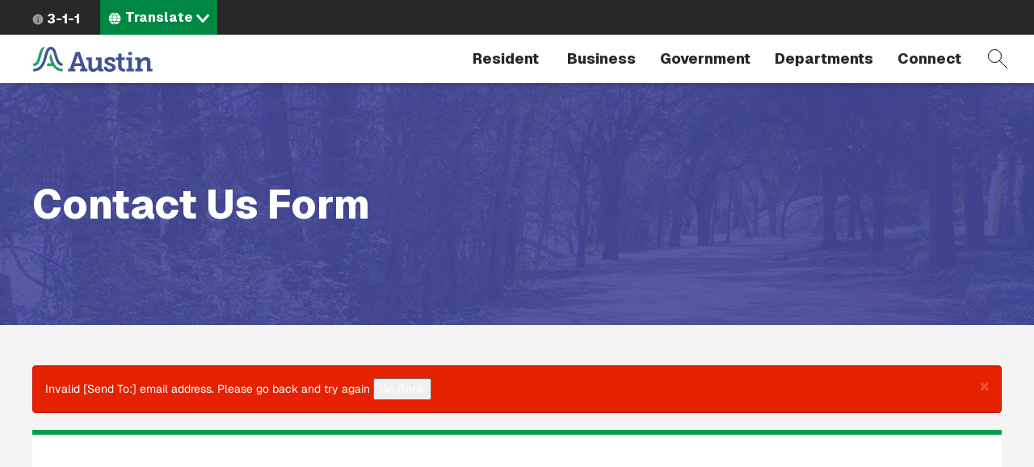

--- FILE ---
content_type: text/html; charset=UTF-8
request_url: https://www.austintexas.gov/email/john.villanueva2@austintexas.gov
body_size: 9694
content:
<!DOCTYPE html>
<html  lang="en" dir="ltr" prefix="content: http://purl.org/rss/1.0/modules/content/  dc: http://purl.org/dc/terms/  foaf: http://xmlns.com/foaf/0.1/  og: http://ogp.me/ns#  rdfs: http://www.w3.org/2000/01/rdf-schema#  schema: http://schema.org/  sioc: http://rdfs.org/sioc/ns#  sioct: http://rdfs.org/sioc/types#  skos: http://www.w3.org/2004/02/skos/core#  xsd: http://www.w3.org/2001/XMLSchema# ">
  <head>
    <meta charset="utf-8" />
<link rel="canonical" href="https://www.austintexas.gov/email/john.villanueva2%40austintexas.gov" />
<meta name="Generator" content="Drupal 10 (https://www.drupal.org)" />
<meta name="MobileOptimized" content="width" />
<meta name="HandheldFriendly" content="true" />
<meta name="viewport" content="width=device-width, initial-scale=1.0" />
<link rel="icon" href="/themes/custom/coa/favicon.ico" type="image/png" />
<script>window.a2a_config=window.a2a_config||{};a2a_config.callbacks=[];a2a_config.overlays=[];a2a_config.templates={};</script>

    <title>Contact Us Form | AustinTexas.gov</title>
    <link rel="stylesheet" media="all" href="/sites/default/files/css/css_lEitJx6AbQW-82khi4PFltxL4zdFj8naYZ-_B_ZePXk.css?delta=0&amp;language=en&amp;theme=coa&amp;include=[base64]" />
<link rel="stylesheet" media="all" href="/sites/default/files/css/css_8UT2nto58WSjhppblauTZu2sJSBqYXo4TIiBl9EuJrA.css?delta=1&amp;language=en&amp;theme=coa&amp;include=[base64]" />
<link rel="stylesheet" media="all" href="https://cdnjs.cloudflare.com/ajax/libs/font-awesome/4.7.0/css/font-awesome.min.css" />
<link rel="stylesheet" media="all" href="https://cdn.bitmovin.com/player/web/8/bitmovinplayer-ui.css" />
<link rel="stylesheet" media="all" href="/sites/default/files/css/css_9y6ym4bpZjE2uENw2YRac_erOc7-t3PiOmghG0wU15w.css?delta=4&amp;language=en&amp;theme=coa&amp;include=[base64]" />
<link rel="stylesheet" media="all" href="/sites/default/files/asset_injector/css/turn_off_gtranslate-92508dd2432955fd259fc5548a1d0783.css?t8iwu5" />

    <script type="application/json" data-drupal-selector="drupal-settings-json">{"path":{"baseUrl":"\/","pathPrefix":"","currentPath":"email\/john.villanueva2@austintexas.gov","currentPathIsAdmin":false,"isFront":false,"currentLanguage":"en"},"pluralDelimiter":"\u0003","suppressDeprecationErrors":true,"gtag":{"tagId":"","consentMode":false,"otherIds":[],"events":[],"additionalConfigInfo":[]},"ajaxPageState":{"libraries":"[base64]","theme":"coa","theme_token":null},"ajaxTrustedUrl":{"form_action_p_pvdeGsVG5zNF_XLGPTvYSKCf43t8qZYSwcfZl2uzM":true,"\/search-pages":true},"gtm":{"tagId":null,"settings":{"data_layer":"dataLayer","include_environment":false},"tagIds":["GTM-WHQFX42"]},"data":{"extlink":{"extTarget":false,"extTargetNoOverride":false,"extNofollow":false,"extNoreferrer":false,"extFollowNoOverride":false,"extClass":"0","extLabel":"(link is external)","extImgClass":false,"extSubdomains":false,"extExclude":"","extInclude":"","extCssExclude":"","extCssExplicit":"","extAlert":false,"extAlertText":"This link will take you to an external web site. We are not responsible for their content.","mailtoClass":"0","mailtoLabel":"(link sends email)","extUseFontAwesome":false,"extIconPlacement":"before","extFaLinkClasses":"fa fa-external-link","extFaMailtoClasses":"fa fa-envelope-o","whitelistedDomains":[]}},"ckeditorAccordion":{"accordionStyle":{"collapseAll":1,"keepRowsOpen":null,"animateAccordionOpenAndClose":1,"openTabsWithHash":1,"allowHtmlInTitles":0}},"bootstrap":{"forms_has_error_value_toggle":1,"modal_animation":1,"modal_backdrop":"true","modal_focus_input":1,"modal_keyboard":1,"modal_select_text":1,"modal_show":1,"modal_size":"","popover_enabled":1,"popover_animation":1,"popover_auto_close":1,"popover_container":"body","popover_content":"","popover_delay":"0","popover_html":0,"popover_placement":"right","popover_selector":"","popover_title":"","popover_trigger":"click","tooltip_enabled":1,"tooltip_animation":1,"tooltip_container":"body","tooltip_delay":"0","tooltip_html":0,"tooltip_placement":"auto left","tooltip_selector":"","tooltip_trigger":"hover"},"viewsJumpMenu":{"translation-selector-menu-block-1-jump-menu":{"new_window":false}},"coa_custom":{"js":{"custom_variable":"notnode"},"user_role":"admin_publisher"},"user":{"uid":0,"permissionsHash":"498f8a30997b655ff04e4c2d13be805c8a62fb8d2cd4bfc4a2985bac35a66cef"}}</script>
<script src="/sites/default/files/js/js_1tbvoQ3UR91jiKDumpJ04KXd5cg8VT6CqLm0sM0VxBc.js?scope=header&amp;delta=0&amp;language=en&amp;theme=coa&amp;include=[base64]"></script>
<script src="/sites/default/files/asset_injector/js/translation_header-c9dbbeed15aa1cc135f221491e1514c2.js?t8iwu5"></script>
<script src="/modules/contrib/google_tag/js/gtag.js?t8iwu5"></script>
<script src="/modules/contrib/google_tag/js/gtm.js?t8iwu5"></script>

  </head>
  <body class="email-johnvillanueva2austintexasgov path-email navbar-is-fixed-top has-glyphicons">
    <a href="#main-content" class="focusable skip-link">Skip to main content</a>
    <noscript><iframe src="https://www.googletagmanager.com/ns.html?id=GTM-WHQFX42"
                  height="0" width="0" style="display:none;visibility:hidden"></iframe></noscript>

      <div class="dialog-off-canvas-main-canvas" data-off-canvas-main-canvas>
          
    <header class="navbar navbar-default navbar-fixed-top" id="navbar">
                              <div id="above_header">
            <a href="/" class="microsite-home-link">austintexas.gov</a>
              <div class="region region-above-header">
    <nav role="navigation" aria-labelledby="block-actionnavigation-menu" id="block-actionnavigation">
            
  <h2 class="visually-hidden" id="block-actionnavigation-menu">Action Navigation</h2>
  

        

      <ul class="menu menu--menu-action-navigation nav">
      
                        <li class="first last">
                                      <a class="icon-311" href="/department/311">3-1-1</a>
                                        </li>
          </ul>
  

  </nav>
<section class="views-element-container block block-views block-views-blocktranslation-selector-menu-block-1 clearfix" id="block-coa-views-block-translation-selector-menu-block-1">
  
    

      <div class="form-group"><div class="lang-selector-cofa view view-translation-selector-menu view-id-translation_selector_menu view-display-id-block_1 js-view-dom-id-91987d1952f5c3c82cdae03769c3943df4d45837d91704339e456feaeb20fb76">
  
    
      
      <div class="view-content">
      
<div>
    <select class="lang-selector-cofa-select OneLinkNoTx ViewsJumpMenu js-viewsJumpMenu" title="Translate" id="translation-selector-menu-block-1-jump-menu" aria-label="Language selector">
    <option>Translate</option>
      <option data-url="javascript:void(0);" lang-value="en-us");">English</option>
      <option data-url="javascript:void(0);" lang-value="es-us");">Español</option>
      <option data-url="javascript:void(0);" lang-value="fr-fr");">Français</option>
      <option data-url="javascript:void(0);" lang-value="sw-ke");">Kiswahili</option>
      <option data-url="javascript:void(0);" lang-value="vi-vn");">Tiếng Việt</option>
      <option data-url="javascript:void(0);" lang-value="ur-in");">اردو</option>
      <option data-url="javascript:void(0);" lang-value="ar-xy");">العربية</option>
      <option data-url="javascript:void(0);" lang-value="ps-af");">پښتو</option>
      <option data-url="javascript:void(0);" lang-value="ne-np");">नेपाली</option>
      <option data-url="javascript:void(0);" lang-value="hi-in");">हिंदी</option>
      <option data-url="javascript:void(0);" lang-value="my-mm");">မြန်မာ</option>
      <option data-url="javascript:void(0);" lang-value="ti-et");">ትግርኛ</option>
      <option data-url="javascript:void(0);" lang-value="zh-cn");">简体中文</option>
      <option data-url="javascript:void(0);" lang-value="zh-tw");">繁體中文</option>
      <option data-url="javascript:void(0);" lang-value="ko-kr");">한국어</option>
    </select>
</div>

    </div>
  
          </div>
</div>

  </section>


  </div>

          </div>
              
      <div class="navbar-header-wrapper">
        <div class="navbar-header">
            <div class="region region-navigation">
        <span class="notranslate">
    <a class="logo navbar-btn" href="/" title="City of Austin Home" rel="home">
            <img src="/themes/custom/coa/images/austin-header-branding-logo.svg" alt="City of Austin - Website">
      </a>
      </span>
<section class="views-exposed-form block block-views block-views-exposed-filter-blocksearch-pages-page-1 clearfix" data-drupal-selector="views-exposed-form-search-pages-page-1" id="block-exposedformsearch-pagespage-1">
  
    

      <form action="/search-pages" method="get" id="views-exposed-form-search-pages-page-1" accept-charset="UTF-8">
  <div class="form--inline form-inline clearfix">
  <div class="form-item js-form-item form-type-textfield js-form-type-textfield form-item-search-api-fulltext js-form-item-search-api-fulltext form-no-label form-group">
  
  
  <input placeholder="Search by keyword" data-drupal-selector="edit-search-api-fulltext" class="form-text form-control" type="text" id="edit-search-api-fulltext" name="search_api_fulltext" value="" size="30" maxlength="128" />

  
  
  </div>
<div data-drupal-selector="edit-actions" class="form-actions form-group js-form-wrapper form-wrapper" id="edit-actions"><button data-drupal-selector="edit-submit-search-pages" class="button js-form-submit form-submit btn-primary btn icon-before" type="submit" id="edit-submit-search-pages" value="Filter"><span class="icon glyphicon glyphicon-filter" aria-hidden="true"></span>
Filter</button></div>

</div>

</form>

  </section>


  </div>

                                <button type="button" class="navbar-toggle collapsed" data-toggle="collapse" data-target="#navbar-collapse">
              <span class="sr-only">Toggle navigation</span>
              <span class="menu-label">Menu</span>
              <span class="close-label">Close</span>
            </button>
          
          <a href="#" class="icon-search" data-toggle="collapse" data-target="#navbar .block-views-exposed-filter-blocksearch-pages-page-1">Search</a>
        </div>
      </div>

                    <div id="navbar-collapse" class="navbar-collapse collapse">
            <div class="region region-navigation-collapsible">
    <nav role="navigation" aria-labelledby="block-mainmenu-menu" id="block-mainmenu">
            <h2 class="sr-only" id="block-mainmenu-menu">Main menu</h2>

      
        <a href="/" class="menu-home-link visible-xs">Home</a>
  
    
  
          
        <ul class="menu menu--main nav navbar-nav">
                          <li class="expanded dropdown first">
              <a class="resident dropdown-toggle" href="/resident" data-toggle="dropdown">
          Resident
        </a>
                        
        <div class="dropdown-menu">
      <div class="descriptor">
        <h3>Resident</h3>
                                            <a class="btn btn-default hidden-xs" href="/resident">Open the Resident page</a>
                          </div>

        
  
                                                                                                                                                                                                                                                                                                                                                                          
        <ul class="nav three-level">
                  <a class="btn btn-hollow hidden-lg" href="/resident">Open the Resident page</a>
                                <li class="has-children first">
              <a href="/resident/household">
          Household
        </a>
                        
    
            <div class="sideways-menu">
      
          
        <ul class="nav third-level">
                          <li class="first">
              <a href="/resident/getting-home">
          Getting a Home
        </a>
                  </li>
                      <li>
              <a href="/resident/utilities">
          Utilities
        </a>
                  </li>
                      <li>
              <a href="/resident/trash-recycling-and-composting">
          Trash and Recycling
        </a>
                  </li>
                      <li>
              <a href="https://www.austintexas.gov/page/austin-senior-services-hub">
          Austin Senior Services Hub
        </a>
                  </li>
                      <li>
              <a href="/resident/gardening-and-home-improvements">
          Gardening and Home Improvements
        </a>
                  </li>
                      <li>
              <a href="/resident/gardening-and-home-improvements">
          Home Improvements
        </a>
                  </li>
                      <li class="last">
              <a href="/resident/pets-and-adoption">
          Pets and Adoption
        </a>
                  </li>
        </ul>

                  <a class="btn btn-primary" href="/resident/household">Open the Household page</a>
            </div>
    
    
            </li>
                      <li class="has-children">
              <a href="/resident/neighborhoods">
          Neighborhoods
        </a>
                        
    
            <div class="sideways-menu">
      
          
        <ul class="nav third-level">
                          <li class="first">
              <a href="/resident/education">
          Education
        </a>
                  </li>
                      <li>
              <a href="/resident/libraries">
          Libraries
        </a>
                  </li>
                      <li>
              <a href="/resident/families">
          Families
        </a>
                  </li>
                      <li class="last">
              <a href="/resident/neighborhood-community">
          Neighborhood Issues
        </a>
                  </li>
        </ul>

                  <a class="btn btn-primary" href="/resident/neighborhoods">Open the Neighborhoods page</a>
            </div>
    
    
            </li>
                      <li class="has-children no-column">
              <a href="/resident/health">
          Health
        </a>
                        
    
            <div class="sideways-menu">
      
          
        <ul class="nav third-level">
                          <li class="first">
              <a href="/resident/animals">
          Animals
        </a>
                  </li>
                      <li class="last">
              <a href="/resident/public-health">
          Public Health
        </a>
                  </li>
        </ul>

                  <a class="btn btn-primary" href="/resident/health">Open the Health page</a>
            </div>
    
    
            </li>
                      <li class="has-children">
              <a href="/resident/public-safety">
          Public Safety
        </a>
                        
    
            <div class="sideways-menu">
      
          
        <ul class="nav third-level">
                          <li class="first">
              <a href="/resident/crime">
          Crime
        </a>
                  </li>
                      <li>
              <a href="/resident/courts">
          Courts
        </a>
                  </li>
                      <li>
              <a href="/resident/fire-safety">
          Fire Safety
        </a>
                  </li>
                      <li>
              <a href="/resident/emergency-preparedness">
          Emergency Preparedness
        </a>
                  </li>
                      <li class="last">
              <a href="/resident/public-safety-employment">
          Public Safety Employment
        </a>
                  </li>
        </ul>

                  <a class="btn btn-primary" href="/resident/public-safety">Open the Public Safety page</a>
            </div>
    
    
            </li>
                      <li class="has-children">
              <a href="/resident/arts-and-leisure">
          Arts and Leisure
        </a>
                        
    
            <div class="sideways-menu">
      
          
        <ul class="nav third-level">
                          <li class="first">
              <a href="/resident/arts-history-and-culture">
          Arts, History and Culture
        </a>
                  </li>
                      <li>
              <a href="/resident/outdoor-nature-and-wildlife">
          Outdoor, Nature and Wildlife
        </a>
                  </li>
                      <li>
              <a href="/resident/events">
          Events
        </a>
                  </li>
                      <li>
              <a href="/resident/city-venues-and-facilities">
          City Venues and Facilities
        </a>
                  </li>
                      <li class="last">
              <a href="/resident/film-and-music">
          Film and Music
        </a>
                  </li>
        </ul>

                  <a class="btn btn-primary" href="/resident/arts-and-leisure">Open the Arts and Leisure page</a>
            </div>
    
    
            </li>
                      <li class="has-children">
              <a href="/resident/environmental">
          Environmental
        </a>
                        
    
            <div class="sideways-menu">
      
          
        <ul class="nav third-level">
                          <li class="first">
              <a href="/resident/city-programs-and-initiatives">
          City Programs and Initiatives
        </a>
                  </li>
                      <li>
              <a href="/resident/conservation-and-recycling">
          Conservation and Recycling
        </a>
                  </li>
                      <li>
              <a href="/resident/animals-and-wildlife">
          Animals and Wildlife
        </a>
                  </li>
                      <li class="last">
              <a href="/resident/parks">
          Parks
        </a>
                  </li>
        </ul>

                  <a class="btn btn-primary" href="/resident/environmental">Open the Environmental page</a>
            </div>
    
    
            </li>
                      <li class="has-children">
              <a href="/resident/transportation">
          Transportation
        </a>
                        
    
            <div class="sideways-menu">
      
          
        <ul class="nav third-level">
                          <li class="first">
              <a href="/resident/carbus">
          Car/Bus
        </a>
                  </li>
                      <li>
              <a href="/resident/aviation">
          Aviation
        </a>
                  </li>
                      <li>
              <a href="/resident/bicyclepedestrian">
          Bicycle/Pedestrian
        </a>
                  </li>
                      <li class="last">
              <a href="/resident/streetsmaps">
          Streets/Maps
        </a>
                  </li>
        </ul>

                  <a class="btn btn-primary" href="/resident/transportation">Open the Transportation page</a>
            </div>
    
    
            </li>
                      <li class="has-children last">
              <a href="/resident/city-austin">
          City of Austin
        </a>
                        
    
            <div class="sideways-menu">
      
          
        <ul class="nav third-level">
                          <li class="first">
              <a href="/resident/about-city-austin">
          About Austin
        </a>
                  </li>
                      <li>
              <a href="/voterinfo">
          Voting and Elections
        </a>
                  </li>
                      <li>
              <a href="/department/volunteer-city-austin">
          Get Involved
        </a>
                  </li>
                      <li>
              <a href="/resident/city-jobs">
          City Jobs
        </a>
                  </li>
                      <li class="last">
              <a href="/resident/records-and-documents">
          Records and Documents
        </a>
                  </li>
        </ul>

                  <a class="btn btn-primary" href="/resident/city-austin">Open the City of Austin page</a>
            </div>
    
    
            </li>
        </ul>

    
        </div>
  
            </li>
                      <li class="expanded dropdown">
              <a class="business dropdown-toggle" href="/business" data-toggle="dropdown">
          Business
        </a>
                        
        <div class="dropdown-menu">
      <div class="descriptor">
        <h3>Business</h3>
                                            <a class="btn btn-default hidden-xs" href="/business">Open the Business page</a>
                          </div>

        
  
                                                                                                                                                                                                                                                                
        <ul class="nav three-level">
                  <a class="btn btn-hollow hidden-lg" href="/business">Open the Business page</a>
                                <li class="has-children first">
              <a href="/business/doing-business">
          Doing Business
        </a>
                        
    
            <div class="sideways-menu">
      
          
        <ul class="nav third-level">
                          <li class="first">
              <a href="/business/utilities">
          Utilities
        </a>
                  </li>
                      <li>
              <a href="/business/doing-business-city">
          Doing Business with the City
        </a>
                  </li>
                      <li>
              <a href="/business/taxes">
          Taxes
        </a>
                  </li>
                      <li>
              <a href="/business/mbewbe-program">
          MBE/WBE Program
        </a>
                  </li>
                      <li>
              <a href="/business/city-code">
          City Code
        </a>
                  </li>
                      <li>
              <a href="/business/food-establishments">
          Food Establishments
        </a>
                  </li>
                      <li>
              <a href="/business/permits">
          Permits
        </a>
                  </li>
                      <li>
              <a href="/business/day-labor">
          Day Labor
        </a>
                  </li>
                      <li class="last">
              <a href="/business/records-and-documents">
          Records and Documents
        </a>
                  </li>
        </ul>

                  <a class="btn btn-primary" href="/business/doing-business">Open the Doing Business page</a>
            </div>
    
    
            </li>
                      <li class="has-children no-column">
              <a href="/business/starting-out">
          Starting Out
        </a>
                        
    
            <div class="sideways-menu">
      
          
        <ul class="nav third-level">
                          <li class="first">
              <a href="/business/starting-business">
          Starting a Business
        </a>
                  </li>
                      <li>
              <a href="/business/relocating-business">
          Relocating a Business
        </a>
                  </li>
                      <li class="last">
              <a href="/business/incentives-and-grants-0">
          Incentives and Grants
        </a>
                  </li>
        </ul>

                  <a class="btn btn-primary" href="/business/starting-out">Open the Starting Out page</a>
            </div>
    
    
            </li>
                      <li>
              <a target="_blank" href="https://financeonline.austintexas.gov/afo/finance/">
          City Contracts
        </a>
                  </li>
                      <li class="has-children no-column">
              <a href="/business/small-business-centers">
          Small Business Centers
        </a>
                        
    
            <div class="sideways-menu">
      
          
        <ul class="nav third-level">
                          <li class="first">
              <a href="/business/small-business-development">
          Small Business Development
        </a>
                  </li>
                      <li class="last">
              <a href="/business/incentives-and-grants">
          Incentives and Grants
        </a>
                  </li>
        </ul>

                  <a class="btn btn-primary" href="/business/small-business-centers">Open the Small Business Centers page</a>
            </div>
    
    
            </li>
                      <li>
              <a href="/department/austin-center-events">
          Austin Center for Events
        </a>
                  </li>
                      <li class="has-children no-column">
              <a href="/business/nonprofits">
          Nonprofits
        </a>
                        
    
            <div class="sideways-menu">
      
          
        <ul class="nav third-level">
                          <li class="first last">
              <a href="/business/grants">
          Grants
        </a>
                  </li>
        </ul>

                  <a class="btn btn-primary" href="/business/nonprofits">Open the Nonprofits page</a>
            </div>
    
    
            </li>
                      <li class="last">
              <a href="/page/green-resources">
          Green Resources
        </a>
                  </li>
        </ul>

    
        </div>
  
            </li>
                      <li class="expanded dropdown">
              <a class="government dropdown-toggle" href="/government" data-toggle="dropdown">
          Government
        </a>
                        
        <div class="dropdown-menu">
      <div class="descriptor">
        <h3>Government</h3>
                                            <a class="btn btn-default hidden-xs" href="/government">Open the Government page</a>
                          </div>

        
  
                                                                                                                                                                        
        <ul class="nav two-level">
                  <a class="btn btn-hollow hidden-lg" href="/government">Open the Government page</a>
                                <li class="first">
              <a href="/austin-city-council">
          City Council
        </a>
                  </li>
                      <li>
              <a href="/department/austin-city-managers-office">
          City Manager&#039;s Office
        </a>
                  </li>
                      <li>
              <a href="/department/boards-and-commissions">
          Boards and Commissions
        </a>
                  </li>
                      <li>
              <a href="/department/city-council/council/council_meeting_info_center.htm">
          City Council meeting information
        </a>
                  </li>
                      <li>
              <a href="/government/city-hall">
          City Hall
        </a>
                  </li>
                      <li>
              <a href="https://www.austintexas.gov/services/apply-city-job">
          Jobs
        </a>
                  </li>
                      <li class="last">
              <a href="https://services.austintexas.gov/edims/search.cfm">
          Public Records
        </a>
                  </li>
        </ul>

    
        </div>
  
            </li>
                      <li class="expanded dropdown">
              <a class="departments dropdown-toggle" href="/departments" data-toggle="dropdown">
          Departments
        </a>
                        
        <div class="dropdown-menu">
      <div class="descriptor">
        <h3>Departments</h3>
                  <a class="btn btn-default hidden-xs" href="/departments">View full directory of departments</a>
              </div>

              <h2 class="menu-title hidden-xs">Frequently Viewed Departments</h2>
        
  
                                  
        <ul class="nav department-menu">
                  <a class="btn btn-hollow hidden-lg" href="/departments">View full directory of departments</a>
                                <li class="has-children no-column first">
              <span class="menu-separator-label">
          Visit
        </span>
                        
    
            <div class="department-menu-section">
      
          
        <ul class="nav third-level">
                          <li class="first">
              <a href="/airport">
          Airport
        </a>
                  </li>
                      <li>
              <a href="https://www.austintexas.org/">
          Visitors Bureau
        </a>
                  </li>
                      <li class="last">
              <a href="https://www.austinconventioncenter.com/">
          Convention Center
        </a>
                  </li>
        </ul>

                </div>
    
    
            </li>
                      <li class="has-children no-column">
              <span class="menu-separator-label">
          Utilities
        </span>
                        
    
            <div class="department-menu-section">
      
          
        <ul class="nav third-level">
                          <li class="first">
              <a href="/department/austin-energy">
          Austin Energy
        </a>
                  </li>
                      <li>
              <a href="/department/austin-water-utility-0">
          Austin Water
        </a>
                  </li>
                      <li class="last">
              <a href="/department/austin-resource-recovery">
          Resource Recovery
        </a>
                  </li>
        </ul>

                </div>
    
    
            </li>
                      <li class="has-children no-column">
              <span class="menu-separator-label">
          Education &amp; Recreation
        </span>
                        
    
            <div class="department-menu-section">
      
          
        <ul class="nav third-level">
                          <li class="first">
              <a href="https://library.austintexas.gov/">
          Library
        </a>
                  </li>
                      <li class="last">
              <a href="/department/parks-and-recreation">
          Parks and Recreation
        </a>
                  </li>
        </ul>

                </div>
    
    
            </li>
                      <li class="has-children no-column">
              <span class="menu-separator-label">
          Safety
        </span>
                        
    
            <div class="department-menu-section">
      
          
        <ul class="nav third-level">
                          <li class="first last">
              <a href="/department/police">
          Police
        </a>
                  </li>
        </ul>

                </div>
    
    
            </li>
                      <li class="has-children no-column last">
              <span class="menu-separator-label">
          Other
        </span>
                        
    
            <div class="department-menu-section">
      
          
        <ul class="nav third-level">
                          <li class="first">
              <a href="/department/aac">
          Animal Services
        </a>
                  </li>
                      <li>
              <a href="/dsd">
          Development Services
        </a>
                  </li>
                      <li class="last">
              <a href="/department/economic-development">
          Economic Development
        </a>
                  </li>
        </ul>

                </div>
    
    
            </li>
        </ul>

    
        </div>
  
            </li>
                      <li class="expanded dropdown last">
              <a class="dropdown-toggle" href="/" data-toggle="dropdown">
          Connect
        </a>
                        
        <div class="dropdown-menu">
      <div class="descriptor">
        <h3>Connect</h3>
                                            </div>

        
  
                                                                                                                  
        <ul class="nav two-level">
                  <a class="btn btn-hollow hidden-lg" href="/">Open the Connect page</a>
                                <li class="first">
              <a href="https://publicinput.com/Portal/F1211">
          Share ideas online about improving Austin 
        </a>
                  </li>
                      <li>
              <a href="/community">
          Participate in the City
        </a>
                  </li>
                      <li>
              <a href="/page/austin-notes">
          Sign up for email updates
        </a>
                  </li>
                      <li class="last">
              <a href="/contact-us">
          City contact information
        </a>
                  </li>
        </ul>

    
        </div>
  
            </li>
        </ul>

    
    

  </nav>

  </div>

        </div>
                    </div>
          </header>
  <div role="main" class="main-container js-quickedit-main-content">
    
                    <div id="header_hero" role="banner">
          
<div class="region region-header-hero">
  <div class="header-hero-background ">
    
  </div>
  <div class="header-hero-breadcrumb-title-wrapper">
    <div class="container-wide-lg container-wide-md container-wide-sm container-xs">
      <div class="inner">
        <div class="header-hero-breadcrumb">
            

        </div>
        <div class="header-hero-title">
                       <h2 class="page-header">Contact Us Form</h2>
   


        </div>
      </div>
    </div>
  </div>
</div>

        </div>
            
    
  
    <section id="wrapper-content" class="container-wide-lg container-wide-md container-wide-sm container-xs">
                      <div class="highlighted">  <div class="region region-highlighted">
    <div data-drupal-messages-fallback class="hidden"></div><div data-drupal-messages>
  <div class="messages__wrapper">
              <div class="alert alert-danger alert-dismissible" role="alert" aria-label="Error message">
      <button type="button" role="button" class="close" data-dismiss="alert" aria-label="Close"><span aria-hidden="true">&times;</span></button>
              <h2 class="sr-only">Error message</h2>
                    <p>Invalid [Send To:] email address.  Please go back and try again <input type=button value="Go Back" onClick="history.back();" /></p>
          </div>
    </div>
</div>


  </div>
</div>
          
        
              <div id="main-content">
          <div class="region region-content">
      <form class="contact-us-form" data-drupal-selector="contact-us-form" action="/email/john.villanueva2@austintexas.gov" method="post" id="contact-us-form" accept-charset="UTF-8">
  <input autocomplete="off" data-drupal-selector="form-4j-2ha8zv13hoea-mhed7zueljoylrx-wn-omhdfxh4" type="hidden" name="form_build_id" value="form-4j_2hA8ZV13hoEA-mhed7zueLJoyLrx_Wn_OmHdFXH4" /><input data-drupal-selector="edit-contact-us-form" type="hidden" name="form_id" value="contact_us_form" />
</form>


  </div>

                
              </div>
      </section>

    
  
</div>
      <footer role="contentinfo" class="footer ">

      
        <div class="region region-footer clearfix">
  	<div id="coa_seal" title="City of Austin" alt="City of Austin - Website">City of Austin</div>
    <nav role="navigation" aria-labelledby="block-footermenu-menu" id="block-footermenu">
            
  <h2 class="visually-hidden" id="block-footermenu-menu">Footer Menu</h2>
  

        
      <ul class="menu menu--menu-footer-menu nav">
                      <li class="first">
                                        <a href="/department/311" data-drupal-link-system-path="taxonomy/term/1859">Get information or assistance</a>
              </li>
                      <li>
                                        <a href="/page/austintexasgov-feedback" data-drupal-link-system-path="node/61357">Give feedback on our website</a>
              </li>
                      <li>
                                        <a href="/sitemap" data-drupal-link-system-path="sitemap">Site Map</a>
              </li>
                      <li>
                                        <a href="https://services.austintexas.gov/edims/search.cfm">Public Records</a>
              </li>
                      <li class="last">
                                        <a href="https://austincouncilforum.org/">City Council Message Board</a>
              </li>
        </ul>
  

  </nav>
<section id="block-footersocialmedia-2" class="block block-block-content block-block-contentc20c22f2-ed50-44e4-82fa-fd4ab488f313 clearfix">
  
    

      
            <div class="field field--name-body field--type-text-with-summary field--label-hidden field--item"><ul>
<li><a class="icon-facebook" href="https://www.facebook.com/austintexasgov" target="_blank">Facebook</a></li>
<li><a class="icon-x" href="https://x.com/austintexasgov" target="_blank">X</a></li>
<li><a class="icon-linkedin" href="https://www.linkedin.com/company/city-of-austin/" target="_blank">LinkedIn</a></li>
<li><a class="icon-instagram" href="https://www.instagram.com/austintexasgov/" target="_blank">Instagram</a></li>
<li><a class="icon-youtube" href="https://www.youtube.com/user/austintexasgov" target="_blank">YouTube</a></li>
<li><a class="icon-rss" href="/site/news/rss.xml">RSS</a></li>
</ul>
</div>
      
  </section>

<nav role="navigation" aria-labelledby="block-gettherefromhere-menu" id="block-gettherefromhere">
            
  <h2 class="visually-hidden" id="block-gettherefromhere-menu">Second Footer Menu</h2>
  

        
      <ul class="menu menu--footer-one nav">
                      <li class="first">
                                        <a href="https://www.austintexas.org/">Visit Austin</a>
              </li>
                      <li>
                                        <a href="/contact-us" data-drupal-link-system-path="node/30444">City Directory</a>
              </li>
                      <li>
                                        <a href="/jobs">Jobs</a>
              </li>
                      <li>
                                        <a href="/page/legal-notice" data-drupal-link-system-path="node/2467">Legal Notices</a>
              </li>
                      <li class="last">
                                        <a href="/page/privacy-policy" data-drupal-link-system-path="node/2468">Privacy Notice</a>
              </li>
        </ul>
  

  </nav>
<section id="block-footersocialmedia" class="block block-block-content block-block-contentc20c22f2-ed50-44e4-82fa-fd4ab488f313 clearfix">
  
    

  <nav>
    
            <div class="field field--name-body field--type-text-with-summary field--label-hidden field--item"><ul>
<li><a class="icon-facebook" href="https://www.facebook.com/austintexasgov" target="_blank">Facebook</a></li>
<li><a class="icon-x" href="https://x.com/austintexasgov" target="_blank">X</a></li>
<li><a class="icon-linkedin" href="https://www.linkedin.com/company/city-of-austin/" target="_blank">LinkedIn</a></li>
<li><a class="icon-instagram" href="https://www.instagram.com/austintexasgov/" target="_blank">Instagram</a></li>
<li><a class="icon-youtube" href="https://www.youtube.com/user/austintexasgov" target="_blank">YouTube</a></li>
<li><a class="icon-rss" href="/site/news/rss.xml">RSS</a></li>
</ul>
</div>
      
  </nav>
</section>

  </div>


      
          </footer>
  
  </div>

    
    <script src="/sites/default/files/js/js_XaK_rnEkiqU3V_uWoLRwbUWB4yOP7PBEGVMffRnPvus.js?scope=footer&amp;delta=0&amp;language=en&amp;theme=coa&amp;include=[base64]"></script>
<script src="https://static.addtoany.com/menu/page.js" async></script>
<script src="/sites/default/files/js/js_JxGpProZ3qrUG0hbfXJ6-rOsVq4dP0QHsXTAVo2nAcE.js?scope=footer&amp;delta=2&amp;language=en&amp;theme=coa&amp;include=[base64]"></script>
<script src="/sites/default/files/asset_injector/js/ga_hotfix-64e76610f67a781dea546a37160e3b1e.js?t8iwu5"></script>
<script src="/sites/default/files/asset_injector/js/kiosk_fix_pdf_spawn-7af8274358e7f07e95216798034f7008.js?t8iwu5"></script>
<script src="/sites/default/files/js/js_Ufy9rvU7WfuCepanFxwlYmGDW6HZ5VuiOmMPHS4_1i8.js?scope=footer&amp;delta=5&amp;language=en&amp;theme=coa&amp;include=[base64]"></script>
<script src="/sites/default/files/asset_injector/js/siteimprove-68cd30ce69d68a07693e1f907c640482.js?t8iwu5"></script>
<script src="https://cdn.jsdelivr.net/npm/js-cookie@3.0.5/dist/js.cookie.min.js"></script>
<script src="https://cdnjs.cloudflare.com/ajax/libs/modernizr/2.8.3/modernizr.min.js"></script>
<script src="https://cdn.jsdelivr.net/npm/bitmovin-player@8/bitmovinplayer.js"></script>
<script src="https://cdn.bitmovin.com/player/web/8/bitmovinplayer-ui.js"></script>
<script src="/sites/default/files/js/js_lgNZ2_7RSc12IceFdhWJLfKxSkV9QTk9CSvfGTt8wGQ.js?scope=footer&amp;delta=11&amp;language=en&amp;theme=coa&amp;include=[base64]"></script>
<script src="/modules/contrib/ckeditor_accordion/js/accordion.frontend.js?t8iwu5"></script>
<script src="/sites/default/files/js/js_Eu_qKWp0bsFWmkSWMPbhMqyCVaH4H1kaQ0dZibRDMxc.js?scope=footer&amp;delta=13&amp;language=en&amp;theme=coa&amp;include=[base64]"></script>

  <script type="text/javascript" src="/_Incapsula_Resource?SWJIYLWA=719d34d31c8e3a6e6fffd425f7e032f3&ns=2&cb=1155451679" async></script></body>
</html>


--- FILE ---
content_type: image/svg+xml
request_url: https://www.austintexas.gov/themes/custom/coa/images/icons/youtube-white.svg
body_size: 886
content:
<?xml version="1.0" encoding="UTF-8"?>
<svg width="25px" height="17px" viewBox="0 0 25 17" version="1.1" xmlns="http://www.w3.org/2000/svg" xmlns:xlink="http://www.w3.org/1999/xlink">
    <!-- Generator: sketchtool 52.6 (67491) - http://www.bohemiancoding.com/sketch -->
    <title>B3F9C1AF-7794-4264-A7F2-22D954B6BDB6</title>
    <desc>Created with sketchtool.</desc>
    <g id="UI" stroke="none" stroke-width="1" fill="none" fill-rule="evenodd" opacity="0.5">
        <g id="Desktop-HD---1440---sub-nav-2-col" transform="translate(-1241.000000, -1478.000000)">
            <g id="footer" transform="translate(0.000000, 1409.000000)">
                <g id="footer-primary">
                    <g transform="translate(121.000000, 62.606796)">
                        <g id="social" transform="translate(912.000000, 2.000000)">
                            <g id="icon-/-social-/-yt" transform="translate(208.000000, 0.393204)">
                                <g id="logo-youtube-clip.2.3.1" transform="translate(0.400000, 0.000000)">
                                    <g id="Filled_Icons" transform="translate(0.000000, 4.000000)" fill="#FFFFFF" fill-rule="nonzero">
                                        <path d="M20.062,0 L3.938,0 C1.767,0 0,1.768 0,3.939 L0,13.06 C0,15.232 1.767,17 3.938,17 L20.063,17 C22.233,17 24,15.232 24,13.06 L24,3.939 C24,1.768 22.233,0 20.062,0 Z M16.538,8.531 L9.769,12.862 C9.687,12.914 9.593,12.941 9.5,12.941 C9.417,12.941 9.335,12.92 9.26,12.879 C9.1,12.792 9,12.623 9,12.441 L9,3.779 C9,3.595 9.1,3.427 9.26,3.339 C9.421,3.252 9.616,3.259 9.77,3.357 L16.539,7.689 C16.683,7.781 16.77,7.939 16.77,8.11 C16.769,8.281 16.682,8.439 16.538,8.531 Z" id="Shape"></path>
                                    </g>
                                    <g id="Frames-24px">
                                        <rect id="Rectangle" x="0" y="0" width="24" height="24"></rect>
                                    </g>
                                </g>
                            </g>
                        </g>
                    </g>
                </g>
            </g>
        </g>
    </g>
</svg>

--- FILE ---
content_type: application/javascript
request_url: https://www.austintexas.gov/sites/default/files/asset_injector/js/kiosk_fix_pdf_spawn-7af8274358e7f07e95216798034f7008.js?t8iwu5
body_size: 148
content:
jQuery(document).ready(function(){setTimeout(()=>{jQuery("a[target='cityClerkPagePdfOpenIframe']").removeAttr("target");jQuery("a[target='noticesPagePdfOpenIframe']").removeAttr("target");},"1200");});

--- FILE ---
content_type: image/svg+xml
request_url: https://www.austintexas.gov/themes/custom/coa/images/icons/dropdown-arrow-white.svg
body_size: 327
content:
<svg xmlns="http://www.w3.org/2000/svg" viewBox="0 0 48 48" id="Arrow-Button-Down--Streamline-Ultimate" height="48" width="48"><desc>Arrow Button Down Streamline Icon: https://streamlinehq.com</desc><path d="m0.5 14.42 22 24.94a2.12 2.12 0 0 0 3.08 0l22 -24.94a2 2 0 0 0 0.42 -1.46 2 2 0 0 0 -0.72 -1.38l-3.7 -3.1a2 2 0 0 0 -1.48 -0.48 2 2 0 0 0 -1.38 0.7l-16.34 18.9a0.54 0.54 0 0 1 -0.76 0L7.28 8.7A2 2 0 0 0 6 8a2 2 0 0 0 -1.48 0.46L0.72 11.58a2 2 0 0 0 -0.72 1.38 2 2 0 0 0 0.5 1.46Z" fill="#FFFFFF" stroke-width="3"></path></svg>

--- FILE ---
content_type: application/javascript
request_url: https://www.austintexas.gov/sites/default/files/js/js_Eu_qKWp0bsFWmkSWMPbhMqyCVaH4H1kaQ0dZibRDMxc.js?scope=footer&delta=13&language=en&theme=coa&include=eJxtj1GOgzAMRC-UNkey3MSAIcRRbFp6-w0satkVP5bfzMSjYIwmmN8ej-XeVcnmUJUMOI8UTKof1fcIg1jH64U3segEzYMSO9CCr3yR0lAlpdYSgtTImGHUqxgb8VyqPOnCtYpZExpLhoEwUnUPEdOmF1-ktFdnxUSScXFhosjtBBzlkv1n-_0y5fhNfQ6A4aOVtuGCIIRFTWb_XU8qdFI3KxsG22E3KaEaK2ENgz8lQe2dSB2tljhPPtalYLof6HqRPlGr733fxn--44jrX3F2T6aXwrjMBWbKi9_5tvFt4x9zqcMr
body_size: 19015
content:
/* @license GPL-2.0-or-later https://www.drupal.org/licensing/faq */
(function($,Drupal){"use strict";Drupal.behaviors.ckeditorTabs={attach:function(context,settings){if(typeof CKEDITOR==='undefined'){var $viewTabs=$('.bootstrap-tabs',context);if($viewTabs.length>0)tabsInit($viewTabs);return;}}};function tabsInit(elements){var $tabComponents=elements;if($tabComponents.length>0)$tabComponents.each(function(){var $tabs=$(this).find('.nav-tabs');$tabs.off('click','li > a').on('click','li > a',function(e){e.preventDefault();var link=$(this);link.parent().addClass('active').siblings().removeClass('active');link.parents('.bootstrap-tabs').find(link.attr('href')).addClass('active').siblings().removeClass('active');});});}})(jQuery,Drupal);;
(function($,Drupal,drupalSettings){Drupal.behaviors.add_multi_select_class={attach:function(context,settings){$('.adminimal select.form-select').each(function(){var $select=$(this);if($select.attr('multiple')=='multiple')$select.addClass('form-select-multiple');$select.resizable({minHeight:100,minwidth:100});$select.css('width','400px');$select.css('height','auto');$select.parent().css('width','442px');$select.parent().css('height','auto');});}};Drupal.behaviors.publishContentAlertMessage={attach:function(context,settings){if($('body').hasClass('path-node')){$('body').removeClass("path-node");$('body').addClass("path-node-remove-alert");}}};Drupal.behaviors.ckeditortab={attach:function(context,settings){$(window).on('load',function(){$('#cke_1_contents').find('iframe').contents().find('.bootstrap-tabs .nav-tabs li').removeClass('active');$('#cke_1_contents').find('iframe').contents().find('.bootstrap-tabs .nav-tabs li:first-child').addClass('active');$('#cke_1_contents').find('iframe').contents().find('.bootstrap-tabs .tab-content div').removeClass('active');$('#cke_1_contents').find('iframe').contents().find('.bootstrap-tabs .tab-content div:first-child').addClass('active');});$(document).ready(function(){$('.field--type-text-with-summary, .field--widget-text-textarea').on('DOMSubtreeModified',function(){$('button[data-cke-tooltip-text="Bootstrap Tabs"]').attr("data-cke-tooltip-text","Tabs");$('.ck-imce-link-button').attr("data-cke-tooltip-text","Insert file using File Manager");$('.bootstrap-tabs .nav-tabs li').click(function(e){e.preventDefault();$('.bootstrap-tabs .nav-tabs li.active').removeClass('active');$('.bootstrap-tabs .tab-content div.active').removeClass('active');$($(this).find('a').attr('href')).addClass('active');$(this).addClass('active');});$('.ck-iframe-embed-form .ck-input-text').on('paste',function(e){var el=$(this);setTimeout(function(){el.val(function(){return this.value.replace("youtu.be","youtube.com/embed").replace("/watch?v=","/embed/").replace("/vimeo.com/","/player.vimeo.com/video/");});});});});});}};Drupal.behaviors.guideusphoneformat={attach:function(context,settings){$('#edit-field-global-contact-phone-0-value, #edit-field-hotline-phone-number-0-value, #edit-field-key-con-phone-0-value').on('input',function(e){var x=e.target.value.replace(/\D/g,'').match(/(\d{0,3})(\d{0,3})(\d{0,4})/);e.target.value=!x[2]?x[1]:x[1]+'-'+x[2]+(x[3]?'-'+x[3]:'');});}};Drupal.behaviors.fileDescriptionRequired={attach:function(context,settings){$("#toolbar-item-admin-toolbar-langswitch,#toolbar-item-admin-toolbar-langswitch-tray a[hreflang*='en'],#toolbar-item-admin-toolbar-langswitch-tray a[hreflang*='es']").css("display","none");$('#block-adminimal-theme-primary-local-tasks .tabs__tab a').click(function(e){var Translate_button=$(this).offset().left;var anchor_text=$(this).text();var div_class=$('#translate-list-item').attr('class');if(anchor_text=='Translate'&&div_class!='active'){e.preventDefault();$('#block-adminimal-theme-primary-local-tasks').after(`<div id='translate-list-item'><li><a href='${settings.english_url}'>English</a></li><li><a href='${settings.spanish_url}'>Spanish</a></li></div>`);$("#translate-list-item").addClass("active");$("#translate-list-item").css({'box-shadow':'0 1px 3px rgb(0 0 0 / 15%)','list-style':'none','left':''+Translate_button+'px','position':'absolute'});$("#translate-list-item a").css({'padding':'0px 28px','text-decoration':'none'});$("#translate-list-item a").mouseenter(function(){$(this).css({'background':'#0074bd','color':'#FFF'});}).mouseleave(function(){$(this).css({'background':'#FFF','color':'#000'});});}else{if(div_class=='active'){e.preventDefault();$("#translate-list-item").removeClass("active");$("#translate-list-item").hide();}}});if(drupalSettings.coa_custom&&drupalSettings.coa_custom.file_description=='document_file_description'){$('.fieldset-legend').addClass('js-form-required form-required');$('.form-item-field-document-0-description label').text('Document Name');$('#edit-field-pdf-content-body-wrapper').css('pointer-events','none');$('#edit-field-pdf-content-body-wrapper').css('opacity','0.5');$('.form-managed-file .form-file').css('pointer-events','none');$('.form-managed-file .form-file').css('opacity','0.5');$('#edit-submit').click(function(e){if(!$('div').hasClass('form-item-field-document-0-description')&&$('#edit-field-document-link-0-uri').val()==""){var document=[];e.preventDefault();$(window).scrollTop(0);$('.fieldset-legend').addClass('js-form-required form-required');var message="You must fill up either a Upload document or Document Link field.";document=`<span class="error_messages__item">${message}</span>`;if($('div').hasClass('messages--error'))if($('.error_messages__item').text()!=message)$('.messages--error div').prepend(document+'<br>');}});if($('div').hasClass('form-item-field-document-0-description')){$(".form-item-field-document-0-description .description").text('The name will be used as the label of the link to the file.');$('#edit-field-text-file-name-wrapper').css('opacity','0');$('.form-item-field-document-0-description .js-form-submit').insertBefore(".form-item-field-document-0-description");if($(".form-item-field-document-0-description .form-text").val()==""){$(".form-item-field-document-0-description .form-text").val($('#edit-title-0-value').val());$(".form-item-field-document-0-description .description").text('The name will be used as the label of the link to the file.');}$('#edit-field-document-link-wrapper').css('pointer-events','none');$('#edit-field-document-link-wrapper').css('opacity','0.5');$("#edit-field-document-link-0-uri").val("");$("#edit-field-document-link-0-title").val("");$('#edit-title-0-value').keyup(function(){if($(".form-item-field-document-0-description .form-text").val()=="")$(".form-item-field-document-0-description .form-text").val($('#edit-title-0-value').val());});}else{$('#edit-field-document-link-wrapper').css('pointer-events','initial');$('#edit-field-document-link-wrapper').css('opacity','1');}if($('div').hasClass('form-item-field-document-link-0-uri')){if($('#edit-field-document-link-0-uri').val().length>0){$('#edit-field-document-wrapper').css('pointer-events','none');$('#edit-field-document-wrapper').css('opacity','0.5');}else{$('#edit-field-document-wrapper').css('pointer-events','initial');$('#edit-field-document-wrapper').css('opacity','1');}$('#edit-field-document-link-0-uri').keyup(function(){if($('#edit-field-document-link-0-uri').val().length>0){$('#edit-field-document-wrapper').css('pointer-events','none');$('#edit-field-document-wrapper').css('opacity','0.5');}else{$('#edit-field-document-wrapper').css('pointer-events','initial');$('#edit-field-document-wrapper').css('opacity','1');}});$("#edit-field-document-link-0-uri").keydown(function(){if($('#edit-field-document-link-0-uri').val().length<=0){$('#edit-field-document-wrapper').css('pointer-events','initial');$('#edit-field-document-wrapper').css('opacity','1');}});}}}};Drupal.behaviors.removeDateFromTimeField={attach:function(context,settings){if(drupalSettings.coa_custom&&drupalSettings.coa_custom.datetimefield=='calender_events'){$(window).on('load',showDatetime());function showDatetime(){var startDate=$("#edit-field-date-0-value-date").val();var endDate=$("#edit-field-date-0-end-value-date").val();$("#edit-field-time-0-value-date").val(startDate);$("#edit-field-time-0-end-value-date").val(endDate);}if($('div').hasClass('form-item-field-time-0-value-date')&&$('div').hasClass('form-item-field-time-0-end-value-date')){$('.form-item-field-time-0-value-date').css('display','none');$('.form-item-field-time-0-end-value-date').css('display','none');}$('#edit-field-date-0-value-date',context).change(function(){var start_date=$(this).val();$("#edit-field-time-0-value-date").val(start_date);});$('#edit-field-date-0-end-value-date',context).change(function(){var end_date=$(this).val();$("#edit-field-time-0-end-value-date").val(end_date);});var uniqueTimeEle=document.getElementById('edit-field-time-0');if(uniqueTimeEle){var active=document.getElementById('edit-field-time-0-value');var starttime=active.previousElementSibling;var endtime=active.nextElementSibling;starttime.innerText="Start Time";endtime.innerText="End Time";}}}};Drupal.behaviors.getRolesBehavior={attach:function(context,settings){if(drupalSettings.coa_custom&&drupalSettings.coa_custom.user_role=='admin_publisher'){$('.field--name-field-custom-menu-1').css('pointer-events','none');$('.field--name-field-custom-menu-1').css('opacity','0.5');$('#edit-field-custom-menu-wrapper').css('pointer-events','none');$('#edit-field-custom-menu-wrapper').css('opacity','0.5');}}};Drupal.behaviors.getVirtualEventLocation={attach:function(context,settings){if($('div').hasClass('form-item-field-virtual-event-value')){var initial_value=$('#edit-field-virtual-event-value').is(':checked');if(initial_value==true){$('#edit-field-address-wrapper').css('pointer-events','none');$('#edit-field-address-wrapper').css('opacity','0.5');$('#edit-field-address-wrapper').find('input ,select#edit-field-address-0-address-administrative-area').val('');}else{$('#edit-field-address-wrapper').css('pointer-events','visible');$('#edit-field-address-wrapper').css('opacity','1');}$(document).ready(function(){$('#edit-field-virtual-event-value').change(function(){if(this.checked){$(this).prop("checked",true);$('#edit-field-address-wrapper').css('pointer-events','none');$('#edit-field-address-wrapper').css('opacity','0.5');$('#edit-field-address-wrapper').find('input ,select#edit-field-address-0-address-administrative-area').val('');}else{$(this).prop("checked",false);$('#edit-field-address-wrapper').css('pointer-events','visible');$('#edit-field-address-wrapper').css('opacity','1');}});});}}};Drupal.behaviors.diffRevisions={attach:function(context,settings){function updateDiffRadios(){var newTd=false;var oldTd=false;if(!$rows.length)return true;$rows.each(function(){var $row=$(this);var $inputs=$row.find('input[type="radio"]');var $oldRadio=$inputs.filter('[name="radios_left"]').eq(0);var $newRadio=$inputs.filter('[name="radios_right"]').eq(0);if(!$oldRadio.length||!$newRadio.length)return true;if($oldRadio.prop('checked')){oldTd=true;$oldRadio.css('visibility','visible');$newRadio.css('visibility','hidden');}else if($newRadio.prop('checked')){newTd=true;$newRadio.css('visibility','visible');}else if(drupalSettings.diffRevisionRadios==='linear')if(newTd&&oldTd){$oldRadio.css('visibility','visible');$newRadio.css('visibility','hidden');}else if(newTd){$newRadio.css('visibility','visible');$oldRadio.css('visibility','visible');}else{$newRadio.css('visibility','visible');$oldRadio.css('visibility','hidden');}else{$newRadio.css('visibility','visible');$oldRadio.css('visibility','visible');}});return true;}if(drupalSettings.diffRevisionRadios){$rows.find('input[name="radios_left"], input[name="radios_right"]').click(updateDiffRadios);updateDiffRadios();}}};Drupal.behaviors.dynamicSetHeightOnServicePage={attach:function(context,settings){$('#edit-field-content-status').on('change',function(){if(this.value=='approved'||this.value=='need_update'||this.value=='do_not_migrate')$('#edit-field-ready-for-cpio-review-value').prop('checked',false);});}};})(jQuery,Drupal,drupalSettings);(function($,Drupal){Drupal.behaviors.customBehavior={attach:function(context,settings){$('#show_total_number_pages_view').html($('#show_total_number_pages_view_footer').html());}};})(jQuery,Drupal);(function($,Drupal){Drupal.behaviors.hubPage={attach:function(context,settings){if($('form').hasClass('node-hub-page-edit-form')||$('form').hasClass('node-hub-page-form')||$('form').hasClass('node-hub-page-quick-node-clone-form'))$(document).ready(function(){$('select[name="field_post_type_select"]').on('change',function(){var selectedValue=$(this).find('option:selected').text();console.log(selectedValue);if(selectedValue)$('input[name="field_post_type[0][value]"]').val(selectedValue);else $('input[name="field_post_type[0][value]"]').val(null);});$('#edit-field-post-type-wrapper').hide();});}};})(jQuery,Drupal);(function($,Drupal){Drupal.behaviors.servicePageRemoveAddAnotherItemForButtonPargraph={attach:function(context,settings){if($('form').hasClass('node-service-edit-form')||$('form').hasClass('node-service-form'))$(document).ready(function(){$('div.field--name-field-button').each(function(){if($(this).find('tbody').length)$(this).find('tbody').each(function(){if($(this).find('tr').length===2)$(this).closest('div.field--name-field-button').find('div.clearfix').css('display','none');});});});}};})(jQuery,Drupal);document.addEventListener('DOMContentLoaded',function(){document.querySelectorAll('.read-more-btn').forEach(function(button){button.addEventListener('click',function(e){e.preventDefault();var highlightsContent=this.closest('.highlights-content');highlightsContent.querySelector('.short-content').style.display='none';highlightsContent.querySelector('.full-content').style.display='block';this.style.display='none';});});});(function($,Drupal,drupalSettings){Drupal.behaviors.modify_department_field={attach:function(context,settings){var currentPath=window.location.pathname;if(currentPath==='/admin/workbench/cpio-content-status-review'){var $departmentField=$('#edit-workbench-access-section-section',context);if($departmentField.length){$departmentField.css({'width':'100%','height':'170px','border':'1px solid #ccc'});$departmentField.parent().css({'width':'100%','height':'auto'});$departmentField.parent().parent().css({'width':'59%','height':'auto'});}var $contenttypefield=$('#edit-type',context);if($contenttypefield.length){$contenttypefield.css({'width':'100%','height':'170px','border':'1px solid #ccc'});$contenttypefield.parent().css({'width':'95%','height':'auto'});$contenttypefield.parent().parent().css({'width':'39%','height':'auto'});}var $titlefield=$('#edit-title',context);if($titlefield.length){$titlefield.css({'width':'100%','border':'1px solid #ccc'});$titlefield.parent().css({'width':'30%'});}var $contentstatusfield=$('#edit-field-content-status-value',context);if($contentstatusfield.length){$contentstatusfield.css({'width':'100%','border':'1px solid #ccc'});$contentstatusfield.parent().css({'width':'95%'});$contentstatusfield.parent().parent().css({'width':'31%','height':'auto'});}var $cpioreviewfield=$('#edit-field-ready-for-cpio-review-value',context);if($cpioreviewfield.length){$cpioreviewfield.css({'width':'100%','border':'1px solid #ccc'});$cpioreviewfield.parent().css({'width':'95%'});$cpioreviewfield.parent().parent().css({'width':'31%'});}$('.ui-resizable-se').hide();}}};})(jQuery,Drupal,drupalSettings);(function($,Drupal,drupalSettings){Drupal.behaviors.modify_department_field={attach:function(context,settings){if($('.form-item-field-post-image-0 > .image-widget > .image-preview').length){jQuery("[id^='edit-field-post-image-0--'][id$='--description']").hide();$('.form-item-field-post-image-0 > .image-widget > .image-preview').css('width','100%');var html='<div class="description" style="clear: both;"> For optimal image display:<br>Use a square image with a minimum resolution of 400x400 pixels.<br>100 KB limit.<br>Allowed types: PNG, JPG</div>';$('.form-item-field-post-image-0 > .image-widget > .description').remove();$('.form-item-field-post-image-0 > .image-widget > .image-preview').after(html);}}};})(jQuery,Drupal,drupalSettings);;
(function($){Drupal.behaviors.coa_contactus_form={attach:function(context,settings){$(document).ready(function(){$('#edit-streetaddress').bind('keydown',function(e){if(e.which==13){e.preventDefault();return false;}});});$("#contact-us-form").submit(function(e){$("#edit-submit").attr("disabled",true);return true;});$('input:radio[name=austincity]',context).change(function(){if($(this).val()=='2'){$('#edit-streetaddress',context).val('Outside Austin, TX');$('input:hidden[name=localdistrict]',context).val('Outside Austin, TX');$('.form-item-streetaddress',context).hide();$('.form-item-aptnum',context).hide();$('.form-item-localdistrict',context).hide();$('#edit-localdistrict').val('User is not an Austin resident');$('#submit_disclaimer',context).hide();}else{$('#edit-streetaddress',context).val('');$('.form-item-streetaddress',context).show();$('.form-item-aptnum',context).show();$('.form-item-localdistrict',context).show();}});$('#edit-streetaddress',context).blur(function(){$('#localdistrictshow',context).html('**searching**');var enteredstreetaddress=$('#edit-streetaddress',context).val();var geocodeUrl='https://maps.austintexas.gov/arcgis/rest/services/Geocode/COA_Locator/GeocodeServer/findAddressCandidates?outFields=&maxLocations=100&outSR=&searchExtent=&f=pjson&SingleLine='+enteredstreetaddress;var lookupDistrict=function(data){if(data.candidates.length==0){$('#localdistrictshow',context).html('no results found');noresultshints(enteredstreetaddress);}else if(data.candidates.length>1)if(data.candidates[0].score=='100'){var lookupurl=createdistrictmapurl(data.candidates[0].location.x+','+data.candidates[0].location.y);ajaxlookupdistrict(lookupurl);}else{selectBox(data.candidates);$('#sboxaddy').bind('click',function(e){var selectedText=$('#sboxaddy option:selected').text();var selectedVal=$('#sboxaddy option:selected').val();$('#edit-streetaddress').val(selectedText);var lookupurl=createdistrictmapurl(selectedVal);ajaxlookupdistrict(lookupurl);});}else{var lookupurl=createdistrictmapurl(data.candidates[0].location.x+','+data.candidates[0].location.y);ajaxlookupdistrict(lookupurl);}};var selectBox=function(data){var sbox='<div id="sboxaddy">';sbox+='<span style="color:red">Multiple results for the above address.<br/>Please select one from the list</span><br/>';sbox+='<select>';for(var i=data.length-1;i>=0;i--){sbox+='<option value="';sbox+=data[i].location.x;sbox+=',';sbox+=data[i].location.y;sbox+='">';sbox+=data[i].address;sbox+='</option>';};sbox+='</select>';sbox+='</div>';sbox+='<span id="districtresults"></span>';$('#localdistrictshow').html(sbox);};function ajaxlookupdistrict(lookupurl){$.ajax({type:'POST',url:lookupurl,success:founddistrict,dataType:'json',data:'js=1'});}var founddistrict=function(data){var userdistrict=data.features[0].attributes.COUNCIL_DISTRICT;if($('#sboxaddy').length)$('#edit-localdistrict').val(userdistrict);else{$('#edit-localdistrict').val(userdistrict);$('#localdistrictshow').html('').hide();}};var createdistrictmapurl=function(coords){var councildistrictmap='https://maps.austintexas.gov/gis/rest/CouncilDistrictMap/CouncilDistrictMap/MapServer/3/query?where=&text=&objectIds=&time=&geometryType=esriGeometryPoint&inSR=&spatialRel=esriSpatialRelIntersects&relationParam=&outFields=COUNCIL_DISTRICT&returnGeometry=false&maxAllowableOffset=&geometryPrecision=&outSR=&returnIdsOnly=false&returnCountOnly=false&orderByFields=&groupByFieldsForStatistics=&outStatistics=&returnZ=false&returnM=false&gdbVersion=&returnDistinctValues=false&f=pjson&geometry='+coords;return councildistrictmap;};var noresultshints=function(sa){returnhint='<span style="color:red">You address search result didn&apos;t return any results<br/>';returnhint+='Try adding street directions ie. N/S/E/W LAMAR<br/>';returnhint+='Also try adding street types N LAMAR St/Blvd/Dr/Ct etc<br/>';returnhint+='for example S LAMAR Dr<br/></span>';$('input:hidden[name=localdistrict]',context).val('District not found');$('#localdistrictshow',context).html(returnhint);};$.ajax({type:'POST',url:geocodeUrl,success:lookupDistrict,dataType:'json',data:'js=1'});});$("#edit-streetaddress").on("input",function(){var enteredstreetaddress=$('#edit-streetaddress',context).val();if(enteredstreetaddress!=null){var suggestUrl='https://maps.austintexas.gov/arcgis/rest/services/Geocode/COA_Locator/GeocodeServer/suggest?f=json&location= {"spatialReference":{"latestWkid":2277,"wkid":102739},"x":3134469.133985646,"y":10043372.562421896}&text='+enteredstreetaddress;$.ajax({type:'POST',url:suggestUrl,'dataType':"jsonp",success:function(data){var suggestions=[];for(var i=0;i<=data.suggestions.length-1;i++){var suggest=Object.values(data.suggestions[i]);suggestions.push(suggest[0]);}$("#edit-streetaddress").autocomplete({minLength:2,source:suggestions,selectFirst:true}).on('focus',function(){$(this).keydown();});},data:'js=1'});}});}};})(jQuery);;
(function($,Drupal){Drupal.behaviors.deleteConfirmation={attach:function(context,settings){$(".delete-button").click(function(e){if(confirm("Are you sure you want to delete the files?"))location.href="/admin/coa-elastisearch/delete-files";return false;});}};})(jQuery,Drupal);;
(function($,Drupal,drupalSettings){'use strict';Drupal.extlink=Drupal.extlink||{};Drupal.extlink.attach=function(context,drupalSettings){if(typeof drupalSettings.data==='undefined'||!drupalSettings.data.hasOwnProperty('extlink'))return;var extIconPlacement='append';if(drupalSettings.data.extlink.extIconPlacement&&drupalSettings.data.extlink.extIconPlacement!='0')extIconPlacement=drupalSettings.data.extlink.extIconPlacement;var pattern=/^(([^\/:]+?\.)*)([^\.:]{1,})((\.[a-z0-9]{1,253})*)(:[0-9]{1,5})?$/;var host=window.location.host.replace(pattern,'$2$3$6');var subdomain=window.location.host.replace(host,'');var subdomains;if(drupalSettings.data.extlink.extSubdomains)subdomains='([^/]*\\.)?';else if(subdomain==='www.'||subdomain==='')subdomains='(www\\.)?';else subdomains=subdomain.replace('.','\\.');var whitelistedDomains=false;if(drupalSettings.data.extlink.whitelistedDomains){whitelistedDomains=[];for(var i=0;i<drupalSettings.data.extlink.whitelistedDomains.length;i++)whitelistedDomains.push(new RegExp('^https?:\\/\\/'+drupalSettings.data.extlink.whitelistedDomains[i].replace(/(\r\n|\n|\r)/gm,'')+'.*$','i'));}var internal_link=new RegExp('^https?://([^@]*@)?'+subdomains+host,'i');var extInclude=false;if(drupalSettings.data.extlink.extInclude)extInclude=new RegExp(drupalSettings.data.extlink.extInclude.replace(/\\/,'\\'),'i');var extExclude=false;if(drupalSettings.data.extlink.extExclude)extExclude=new RegExp(drupalSettings.data.extlink.extExclude.replace(/\\/,'\\'),'i');var extCssExclude=false;if(drupalSettings.data.extlink.extCssExclude)extCssExclude=drupalSettings.data.extlink.extCssExclude;var extCssExplicit=false;if(drupalSettings.data.extlink.extCssExplicit)extCssExplicit=drupalSettings.data.extlink.extCssExplicit;var external_links=[];var mailto_links=[];$('a:not([data-extlink]), area:not([data-extlink])',context).each(function(el){try{var url='';if(typeof this.href=='string')url=this.href.toLowerCase();else{if(typeof this.href=='object')url=this.href.baseVal;}if(url.indexOf('http')===0&&((!internal_link.test(url)&&!(extExclude&&extExclude.test(url)))||(extInclude&&extInclude.test(url)))&&!(extCssExclude&&$(this).is(extCssExclude))&&!(extCssExclude&&$(this).parents(extCssExclude).length>0)&&!(extCssExplicit&&$(this).parents(extCssExplicit).length<1)){var match=false;if(whitelistedDomains)for(var i=0;i<whitelistedDomains.length;i++)if(whitelistedDomains[i].test(url)){match=true;break;}if(!match)external_links.push(this);}else{if(this.tagName!=='AREA'&&url.indexOf('mailto:')===0&&!(extCssExclude&&$(this).parents(extCssExclude).length>0)&&!(extCssExplicit&&$(this).parents(extCssExplicit).length<1))mailto_links.push(this);}}catch(error){return false;}});if(drupalSettings.data.extlink.extClass!=='0'&&drupalSettings.data.extlink.extClass!=='')Drupal.extlink.applyClassAndSpan(external_links,drupalSettings.data.extlink.extClass,extIconPlacement);if(drupalSettings.data.extlink.mailtoClass!=='0'&&drupalSettings.data.extlink.mailtoClass!=='')Drupal.extlink.applyClassAndSpan(mailto_links,drupalSettings.data.extlink.mailtoClass,extIconPlacement);if(drupalSettings.data.extlink.extTarget){$(external_links).filter(function(){return !(drupalSettings.data.extlink.extTargetNoOverride&&$(this).is('a[target]'));}).attr({target:'_blank'});$(external_links).attr('rel',function(i,val){if(val===null||typeof val==='undefined')return 'noopener';if(val.indexOf('noopener')>-1)if(val.indexOf('noopener')===-1)return val+' noopener';else return val;else return val+' noopener';});}if(drupalSettings.data.extlink.extNofollow)$(external_links).attr('rel',function(i,val){if(val===null||typeof val==='undefined')return 'nofollow';var target='nofollow';if(drupalSettings.data.extlink.extFollowNoOverride)target='follow';if(val.indexOf(target)===-1)return val+' nofollow';return val;});if(drupalSettings.data.extlink.extNoreferrer)$(external_links).attr('rel',function(i,val){if(val===null||typeof val==='undefined')return 'noreferrer';if(val.indexOf('noreferrer')===-1)return val+' noreferrer';return val;});Drupal.extlink=Drupal.extlink||{};Drupal.extlink.popupClickHandler=Drupal.extlink.popupClickHandler||function(){if(drupalSettings.data.extlink.extAlert)return confirm(drupalSettings.data.extlink.extAlertText);};$(external_links).off("click.extlink");$(external_links).on("click.extlink",function(e){return Drupal.extlink.popupClickHandler(e,this);});};Drupal.extlink.applyClassAndSpan=function(links,class_name,icon_placement){var $links_to_process;if(drupalSettings.data.extlink.extImgClass)$links_to_process=$(links);else{var links_with_images=$(links).find('img, svg').parents('a');$links_to_process=$(links).not(links_with_images);}if(class_name!=='0')$links_to_process.addClass(class_name);$links_to_process.attr('data-extlink','');var i;var length=$links_to_process.length;for(i=0;i<length;i++){var $link=$($links_to_process[i]);if(drupalSettings.data.extlink.extUseFontAwesome)if(class_name===drupalSettings.data.extlink.mailtoClass)$link[icon_placement]('<span class="fa-'+class_name+' extlink"><span class="'+drupalSettings.data.extlink.extFaMailtoClasses+'" aria-label="'+drupalSettings.data.extlink.mailtoLabel+'"></span></span>');else $link[icon_placement]('<span class="fa-'+class_name+' extlink"><span class="'+drupalSettings.data.extlink.extFaLinkClasses+'" aria-label="'+drupalSettings.data.extlink.extLabel+'"></span></span>');else if(class_name===drupalSettings.data.extlink.mailtoClass)$link[icon_placement]('<svg focusable="false" class="'+class_name+'" role="img" aria-label="'+drupalSettings.data.extlink.mailtoLabel+'" xmlns="http://www.w3.org/2000/svg" viewBox="0 10 70 20"><metadata><sfw xmlns="http://ns.adobe.com/SaveForWeb/1.0/"><sliceSourceBounds y="-8160" x="-8165" width="16389" height="16384" bottomLeftOrigin="true"/><optimizationSettings><targetSettings targetSettingsID="0" fileFormat="PNG24Format"><PNG24Format transparency="true" filtered="false" interlaced="false" noMatteColor="false" matteColor="#FFFFFF"/></targetSettings></optimizationSettings></sfw></metadata><title>'+drupalSettings.data.extlink.mailtoLabel+'</title><path d="M56 14H8c-1.1 0-2 0.9-2 2v32c0 1.1 0.9 2 2 2h48c1.1 0 2-0.9 2-2V16C58 14.9 57.1 14 56 14zM50.5 18L32 33.4 13.5 18H50.5zM10 46V20.3l20.7 17.3C31.1 37.8 31.5 38 32 38s0.9-0.2 1.3-0.5L54 20.3V46H10z"/></svg>');else $link[icon_placement]('<svg focusable="false" class="'+class_name+'" role="img" aria-label="'+drupalSettings.data.extlink.extLabel+'" xmlns="http://www.w3.org/2000/svg" viewBox="0 0 80 40"><metadata><sfw xmlns="http://ns.adobe.com/SaveForWeb/1.0/"><sliceSourceBounds y="-8160" x="-8165" width="16389" height="16384" bottomLeftOrigin="true"/><optimizationSettings><targetSettings targetSettingsID="0" fileFormat="PNG24Format"><PNG24Format transparency="true" filtered="false" interlaced="false" noMatteColor="false" matteColor="#FFFFFF"/></targetSettings></optimizationSettings></sfw></metadata><title>'+drupalSettings.data.extlink.extLabel+'</title><path d="M48 26c-1.1 0-2 0.9-2 2v26H10V18h26c1.1 0 2-0.9 2-2s-0.9-2-2-2H8c-1.1 0-2 0.9-2 2v40c0 1.1 0.9 2 2 2h40c1.1 0 2-0.9 2-2V28C50 26.9 49.1 26 48 26z"/><path d="M56 6H44c-1.1 0-2 0.9-2 2s0.9 2 2 2h7.2L30.6 30.6c-0.8 0.8-0.8 2 0 2.8C31 33.8 31.5 34 32 34s1-0.2 1.4-0.6L54 12.8V20c0 1.1 0.9 2 2 2s2-0.9 2-2V8C58 6.9 57.1 6 56 6z"/></svg>');}};Drupal.behaviors.extlink=Drupal.behaviors.extlink||{};Drupal.behaviors.extlink.attach=function(context,drupalSettings){if(typeof extlinkAttach==='function')extlinkAttach(context);else Drupal.extlink.attach(context,drupalSettings);};})(jQuery,Drupal,drupalSettings);;
(function($,Drupal){Drupal.theme.progressBar=function(id){const escapedId=Drupal.checkPlain(id);return (`<div id="${escapedId}" class="progress" aria-live="polite">`+'<div class="progress__label">&nbsp;</div>'+'<div class="progress__track"><div class="progress__bar"></div></div>'+'<div class="progress__percentage"></div>'+'<div class="progress__description">&nbsp;</div>'+'</div>');};Drupal.ProgressBar=function(id,updateCallback,method,errorCallback){this.id=id;this.method=method||'GET';this.updateCallback=updateCallback;this.errorCallback=errorCallback;this.element=$(Drupal.theme('progressBar',id));};$.extend(Drupal.ProgressBar.prototype,{setProgress(percentage,message,label){if(percentage>=0&&percentage<=100){$(this.element).find('div.progress__bar').each(function(){this.style.width=`${percentage}%`;});$(this.element).find('div.progress__percentage').html(`${percentage}%`);}$('div.progress__description',this.element).html(message);$('div.progress__label',this.element).html(label);if(this.updateCallback)this.updateCallback(percentage,message,this);},startMonitoring(uri,delay){this.delay=delay;this.uri=uri;this.sendPing();},stopMonitoring(){clearTimeout(this.timer);this.uri=null;},sendPing(){if(this.timer)clearTimeout(this.timer);if(this.uri){const pb=this;let uri=this.uri;if(!uri.includes('?'))uri+='?';else uri+='&';uri+='_format=json';$.ajax({type:this.method,url:uri,data:'',dataType:'json',success(progress){if(progress.status===0){pb.displayError(progress.data);return;}pb.setProgress(progress.percentage,progress.message,progress.label);pb.timer=setTimeout(()=>{pb.sendPing();},pb.delay);},error(xmlhttp){const e=new Drupal.AjaxError(xmlhttp,pb.uri);pb.displayError(`<pre>${e.message}</pre>`);}});}},displayError(string){const error=$('<div class="messages messages--error"></div>').html(string);$(this.element).before(error).hide();if(this.errorCallback)this.errorCallback(this);}});})(jQuery,Drupal);;
(function($,Drupal){'use strict';Drupal.theme.progressBar=function(id){return '<div class="progress-wrapper" aria-live="polite">'+'<div class="message"></div>'+'<div id ="'+id+'" class="progress progress-striped active">'+'<div class="progress-bar" role="progressbar" aria-valuemin="0" aria-valuemax="100" aria-valuenow="0">'+'<span class="percentage"></span>'+'</div>'+'</div>'+'<div class="progress-label"></div>'+'</div>';};$.extend(Drupal.ProgressBar.prototype,{setProgress:function(percentage,message,label){if(percentage>=0&&percentage<=100){$(this.element).find('.progress-bar').css('width',percentage+'%').attr('aria-valuenow',percentage);$(this.element).find('.percentage').html(percentage+'%');}if(message){message=message.replace(/<br\/>&nbsp;|\s*$/,'');$('.message',this.element).html(message);}if(label)$('.progress-label',this.element).html(label);if(this.updateCallback)this.updateCallback(percentage,message,this);},displayError:function(string){var error=$('<div class="alert alert-block alert-error"><button class="close" data-dismiss="alert">&times;</button><h4>'+Drupal.t('Error message')+'</h4></div>').append(string);$(this.element).before(error).hide();if(this.errorCallback)this.errorCallback(this);}});})(jQuery,Drupal);;
/* @license MIT https://raw.githubusercontent.com/muicss/loadjs/4.3.0/LICENSE.txt */
loadjs=function(){var h=function(){},o={},c={},f={};function u(e,n){if(e){var t=f[e];if(c[e]=n,t)for(;t.length;)t[0](e,n),t.splice(0,1)}}function l(e,n){e.call&&(e={success:e}),n.length?(e.error||h)(n):(e.success||h)(e)}function p(t,r,i,s){var o,e,u,n=document,c=i.async,f=(i.numRetries||0)+1,l=i.before||h,a=t.replace(/[\?|#].*$/,""),d=t.replace(/^(css|img|module|nomodule)!/,"");if(s=s||0,/(^css!|\.css$)/.test(a))(u=n.createElement("link")).rel="stylesheet",u.href=d,(o="hideFocus"in u)&&u.relList&&(o=0,u.rel="preload",u.as="style");else if(/(^img!|\.(png|gif|jpg|svg|webp)$)/.test(a))(u=n.createElement("img")).src=d;else if((u=n.createElement("script")).src=d,u.async=void 0===c||c,e="noModule"in u,/^module!/.test(a)){if(!e)return r(t,"l");u.type="module"}else if(/^nomodule!/.test(a)&&e)return r(t,"l");!(u.onload=u.onerror=u.onbeforeload=function(e){var n=e.type[0];if(o)try{u.sheet.cssText.length||(n="e")}catch(e){18!=e.code&&(n="e")}if("e"==n){if((s+=1)<f)return p(t,r,i,s)}else if("preload"==u.rel&&"style"==u.as)return u.rel="stylesheet";r(t,n,e.defaultPrevented)})!==l(t,u)&&n.head.appendChild(u)}function t(e,n,t){var r,i;if(n&&n.trim&&(r=n),i=(r?t:n)||{},r){if(r in o)throw"LoadJS";o[r]=!0}function s(n,t){!function(e,r,n){var t,i,s=(e=e.push?e:[e]).length,o=s,u=[];for(t=function(e,n,t){if("e"==n&&u.push(e),"b"==n){if(!t)return;u.push(e)}--s||r(u)},i=0;i<o;i++)p(e[i],t,n)}(e,function(e){l(i,e),n&&l({success:n,error:t},e),u(r,e)},i)}if(i.returnPromise)return new Promise(s);s()}return t.ready=function(e,n){return function(e,t){e=e.push?e:[e];var n,r,i,s=[],o=e.length,u=o;for(n=function(e,n){n.length&&s.push(e),--u||t(s)};o--;)r=e[o],(i=c[r])?n(r,i):(f[r]=f[r]||[]).push(n)}(e,function(e){l(n,e)}),t},t.done=function(e){u(e,[])},t.reset=function(){o={},c={},f={}},t.isDefined=function(e){return e in o},t}();;
/* @license GPL-2.0-or-later https://www.drupal.org/licensing/faq */
(function(Drupal,debounce){let liveElement;const announcements=[];Drupal.behaviors.drupalAnnounce={attach(context){if(!liveElement){liveElement=document.createElement('div');liveElement.id='drupal-live-announce';liveElement.className='visually-hidden';liveElement.setAttribute('aria-live','polite');liveElement.setAttribute('aria-busy','false');document.body.appendChild(liveElement);}}};function announce(){const text=[];let priority='polite';let announcement;const il=announcements.length;for(let i=0;i<il;i++){announcement=announcements.pop();text.unshift(announcement.text);if(announcement.priority==='assertive')priority='assertive';}if(text.length){liveElement.innerHTML='';liveElement.setAttribute('aria-busy','true');liveElement.setAttribute('aria-live',priority);liveElement.innerHTML=text.join('\n');liveElement.setAttribute('aria-busy','false');}}Drupal.announce=function(text,priority){announcements.push({text,priority});return debounce(announce,200)();};})(Drupal,Drupal.debounce);;
((Drupal)=>{Drupal.Message=class{constructor(messageWrapper=null){if(!messageWrapper)this.messageWrapper=Drupal.Message.defaultWrapper();else this.messageWrapper=messageWrapper;}static defaultWrapper(){let wrapper=document.querySelector('[data-drupal-messages]')||document.querySelector('[data-drupal-messages-fallback]');if(!wrapper){wrapper=document.createElement('div');document.body.appendChild(wrapper);}if(wrapper.hasAttribute('data-drupal-messages-fallback')){wrapper.removeAttribute('data-drupal-messages-fallback');wrapper.classList.remove('hidden');}wrapper.setAttribute('data-drupal-messages','');return wrapper.innerHTML===''?Drupal.Message.messageInternalWrapper(wrapper):wrapper.firstElementChild;}static getMessageTypeLabels(){return {status:Drupal.t('Status message'),error:Drupal.t('Error message'),warning:Drupal.t('Warning message')};}add(message,options={}){if(!options.hasOwnProperty('type'))options.type='status';if(typeof message!=='string')throw new Error('Message must be a string.');Drupal.Message.announce(message,options);options.id=options.id?String(options.id):`${options.type}-${Math.random().toFixed(15).replace('0.','')}`;if(!Drupal.Message.getMessageTypeLabels().hasOwnProperty(options.type)){const {type}=options;throw new Error(`The message type, ${type}, is not present in Drupal.Message.getMessageTypeLabels().`);}this.messageWrapper.appendChild(Drupal.theme('message',{text:message},options));return options.id;}select(id){return this.messageWrapper.querySelector(`[data-drupal-message-id^="${id}"]`);}remove(id){return this.messageWrapper.removeChild(this.select(id));}clear(){Array.prototype.forEach.call(this.messageWrapper.querySelectorAll('[data-drupal-message-id]'),(message)=>{this.messageWrapper.removeChild(message);});}static announce(message,options){if(!options.priority&&(options.type==='warning'||options.type==='error'))options.priority='assertive';if(options.announce!=='')Drupal.announce(options.announce||message,options.priority);}static messageInternalWrapper(messageWrapper){const innerWrapper=document.createElement('div');innerWrapper.setAttribute('class','messages__wrapper');messageWrapper.insertAdjacentElement('afterbegin',innerWrapper);return innerWrapper;}};Drupal.theme.message=({text},{type,id})=>{const messagesTypes=Drupal.Message.getMessageTypeLabels();const messageWrapper=document.createElement('div');messageWrapper.setAttribute('class',`messages messages--${type}`);messageWrapper.setAttribute('role',type==='error'||type==='warning'?'alert':'status');messageWrapper.setAttribute('data-drupal-message-id',id);messageWrapper.setAttribute('data-drupal-message-type',type);messageWrapper.setAttribute('aria-label',messagesTypes[type]);messageWrapper.innerHTML=`${text}`;return messageWrapper;};})(Drupal);;
(function($,Drupal){Drupal.Message.getMessageTypeClass=function(type){var classes=this.getMessageTypeClasses();return 'alert alert-'+(classes[type]||'success');};Drupal.Message.getMessageTypeClasses=function(){return {status:'success',error:'danger',warning:'warning',info:'info'};};Drupal.Message.getMessageTypeLabel=function(type){var labels=this.getMessageTypeLabels();return labels[type];};Drupal.Message.getMessageTypeLabels=function(){return {status:Drupal.t('Status message'),error:Drupal.t('Error message'),warning:Drupal.t('Warning message'),info:Drupal.t('Informative message')};};Drupal.Message.getMessageTypeRole=function(type){var labels=this.getMessageTypeRoles();return labels[type];};Drupal.Message.getMessageTypeRoles=function(){return {status:'status',error:'alert',warning:'alert',info:'status'};};Drupal.theme.message=function(message,options){options=options||{};var wrapper=Drupal.theme('messageWrapper',options.id||(new Date()).getTime(),options.type||'status');if(options.dismissible===void 0||!!options.dismissible){wrapper.classList.add('alert-dismissible');wrapper.appendChild(Drupal.theme('messageClose'));}wrapper.appendChild(Drupal.theme('messageContents',message&&message.text));return wrapper;};Drupal.theme.messageWrapper=function(id,type){var wrapper=document.createElement('div');var label=Drupal.Message.getMessageTypeLabel(type);wrapper.setAttribute('class',Drupal.Message.getMessageTypeClass(type));wrapper.setAttribute('role',Drupal.Message.getMessageTypeRole(type));wrapper.setAttribute('aria-label',label);wrapper.setAttribute('data-drupal-message-id',id);wrapper.setAttribute('data-drupal-message-type',type);if(label)wrapper.appendChild(Drupal.theme('messageLabel',label));return wrapper;};Drupal.theme.messageClose=function(){var element=document.createElement('button');element.setAttribute('class','close');element.setAttribute('type','button');element.setAttribute('role','button');element.setAttribute('data-dismiss','alert');element.setAttribute('aria-label',Drupal.t('Close'));element.innerHTML='<span aria-hidden="true">&times;</span>';return element;};Drupal.theme.messageLabel=function(label){var element=document.createElement('h2');element.setAttribute('class','sr-only');element.innerHTML=label;return element;};Drupal.theme.messageContents=function(html){var element=document.createElement('p');element.innerHTML=''+html;return element;};})(window.jQuery,window.Drupal);;
(function($,window,Drupal,drupalSettings,loadjs,{isFocusable,tabbable}){Drupal.behaviors.AJAX={attach(context,settings){function loadAjaxBehavior(base){const elementSettings=settings.ajax[base];if(typeof elementSettings.selector==='undefined')elementSettings.selector=`#${base}`;once('drupal-ajax',$(elementSettings.selector)).forEach((el)=>{elementSettings.element=el;elementSettings.base=base;Drupal.ajax(elementSettings);});}Object.keys(settings.ajax||{}).forEach(loadAjaxBehavior);Drupal.ajax.bindAjaxLinks(document.body);once('ajax','.use-ajax-submit').forEach((el)=>{const elementSettings={};elementSettings.url=$(el.form).attr('action');elementSettings.setClick=true;elementSettings.event='click';elementSettings.progress={type:'throbber'};elementSettings.base=el.id;elementSettings.element=el;Drupal.ajax(elementSettings);});},detach(context,settings,trigger){if(trigger==='unload')Drupal.ajax.expired().forEach((instance)=>{Drupal.ajax.instances[instance.instanceIndex]=null;});}};Drupal.AjaxError=function(xmlhttp,uri,customMessage){let statusCode;let statusText;let responseText;if(xmlhttp.status)statusCode=`\n${Drupal.t('An AJAX HTTP error occurred.')}\n${Drupal.t('HTTP Result Code: !status',{'!status':xmlhttp.status})}`;else statusCode=`\n${Drupal.t('An AJAX HTTP request terminated abnormally.')}`;statusCode+=`\n${Drupal.t('Debugging information follows.')}`;const pathText=`\n${Drupal.t('Path: !uri',{'!uri':uri})}`;statusText='';try{statusText=`\n${Drupal.t('StatusText: !statusText',{'!statusText':xmlhttp.statusText.trim()})}`;}catch(e){}responseText='';try{responseText=`\n${Drupal.t('ResponseText: !responseText',{'!responseText':xmlhttp.responseText.trim()})}`;}catch(e){}responseText=responseText.replace(/<("[^"]*"|'[^']*'|[^'">])*>/gi,'');responseText=responseText.replace(/[\n]+\s+/g,'\n');const readyStateText=xmlhttp.status===0?`\n${Drupal.t('ReadyState: !readyState',{'!readyState':xmlhttp.readyState})}`:'';customMessage=customMessage?`\n${Drupal.t('CustomMessage: !customMessage',{'!customMessage':customMessage})}`:'';this.message=statusCode+pathText+statusText+customMessage+responseText+readyStateText;this.name='AjaxError';if(!Drupal.AjaxError.messages)Drupal.AjaxError.messages=new Drupal.Message();Drupal.AjaxError.messages.add(Drupal.t("Oops, something went wrong. Check your browser's developer console for more details."),{type:'error'});};Drupal.AjaxError.prototype=new Error();Drupal.AjaxError.prototype.constructor=Drupal.AjaxError;Drupal.ajax=function(settings){if(arguments.length!==1)throw new Error('Drupal.ajax() function must be called with one configuration object only');const base=settings.base||false;const element=settings.element||false;delete settings.base;delete settings.element;if(!settings.progress&&!element)settings.progress=false;const ajax=new Drupal.Ajax(base,element,settings);ajax.instanceIndex=Drupal.ajax.instances.length;Drupal.ajax.instances.push(ajax);return ajax;};Drupal.ajax.instances=[];Drupal.ajax.expired=function(){return Drupal.ajax.instances.filter((instance)=>instance&&instance.element!==false&&!document.body.contains(instance.element));};Drupal.ajax.bindAjaxLinks=(element)=>{once('ajax','.use-ajax',element).forEach((ajaxLink)=>{const $linkElement=$(ajaxLink);const elementSettings={progress:{type:'throbber'},dialogType:$linkElement.data('dialog-type'),dialog:$linkElement.data('dialog-options'),dialogRenderer:$linkElement.data('dialog-renderer'),base:$linkElement.attr('id'),element:ajaxLink};const href=$linkElement.attr('href');if(href){elementSettings.url=href;elementSettings.event='click';}const httpMethod=$linkElement.data('ajax-http-method');if(httpMethod)elementSettings.httpMethod=httpMethod;Drupal.ajax(elementSettings);});};Drupal.Ajax=function(base,element,elementSettings){const defaults={httpMethod:'POST',event:element?'mousedown':null,keypress:true,selector:base?`#${base}`:null,effect:'none',speed:'none',method:'replaceWith',progress:{type:'throbber',message:Drupal.t('Processing...')},submit:{js:true}};$.extend(this,defaults,elementSettings);this.commands=new Drupal.AjaxCommands();this.instanceIndex=false;if(this.wrapper)this.wrapper=`#${this.wrapper}`;this.element=element;this.preCommandsFocusedElementSelector=null;this.elementSettings=elementSettings;if(this.element&&this.element.form)this.$form=$(this.element.form);if(!this.url){const $element=$(this.element);if(this.element.tagName==='A')this.url=$element.attr('href');else{if(this.element&&element.form)this.url=this.$form.attr('action');}}const originalUrl=this.url;this.url=this.url.replace(/\/nojs(\/|$|\?|#)/,'/ajax$1');if(drupalSettings.ajaxTrustedUrl[originalUrl])drupalSettings.ajaxTrustedUrl[this.url]=true;const ajax=this;ajax.options={url:ajax.url,data:ajax.submit,isInProgress(){return ajax.ajaxing;},beforeSerialize(elementSettings,options){return ajax.beforeSerialize(elementSettings,options);},beforeSubmit(formValues,elementSettings,options){ajax.ajaxing=true;ajax.preCommandsFocusedElementSelector=null;return ajax.beforeSubmit(formValues,elementSettings,options);},beforeSend(xmlhttprequest,options){ajax.ajaxing=true;return ajax.beforeSend(xmlhttprequest,options);},success(response,status,xmlhttprequest){ajax.preCommandsFocusedElementSelector=document.activeElement.getAttribute('data-drupal-selector');if(typeof response==='string')response=$.parseJSON(response);if(response!==null&&!drupalSettings.ajaxTrustedUrl[ajax.url])if(xmlhttprequest.getResponseHeader('X-Drupal-Ajax-Token')!=='1'){const customMessage=Drupal.t('The response failed verification so will not be processed.');return ajax.error(xmlhttprequest,ajax.url,customMessage);}return (Promise.resolve(ajax.success(response,status)).then(()=>{ajax.ajaxing=false;$(document).trigger('ajaxSuccess',[xmlhttprequest,this]);$(document).trigger('ajaxComplete',[xmlhttprequest,this]);if(--$.active===0)$(document).trigger('ajaxStop');}));},error(xmlhttprequest,status,error){ajax.ajaxing=false;},complete(xmlhttprequest,status){if(status==='error'||status==='parsererror')return ajax.error(xmlhttprequest,ajax.url);},dataType:'json',jsonp:false,method:ajax.httpMethod};if(elementSettings.dialog)ajax.options.data.dialogOptions=elementSettings.dialog;if(!ajax.options.url.includes('?'))ajax.options.url+='?';else ajax.options.url+='&';let wrapper=`drupal_${elementSettings.dialogType||'ajax'}`;if(elementSettings.dialogRenderer)wrapper+=`.${elementSettings.dialogRenderer}`;ajax.options.url+=`${Drupal.ajax.WRAPPER_FORMAT}=${wrapper}`;$(ajax.element).on(elementSettings.event,function(event){if(!drupalSettings.ajaxTrustedUrl[ajax.url]&&!Drupal.url.isLocal(ajax.url))throw new Error(Drupal.t('The callback URL is not local and not trusted: !url',{'!url':ajax.url}));return ajax.eventResponse(this,event);});if(elementSettings.keypress)$(ajax.element).on('keypress',function(event){return ajax.keypressResponse(this,event);});if(elementSettings.prevent)$(ajax.element).on(elementSettings.prevent,false);};Drupal.ajax.WRAPPER_FORMAT='_wrapper_format';Drupal.Ajax.AJAX_REQUEST_PARAMETER='_drupal_ajax';Drupal.Ajax.prototype.execute=function(){if(this.ajaxing)return;try{this.beforeSerialize(this.element,this.options);return $.ajax(this.options);}catch(e){this.ajaxing=false;window.alert(`An error occurred while attempting to process ${this.options.url}: ${e.message}`);return $.Deferred().reject();}};Drupal.Ajax.prototype.keypressResponse=function(element,event){const ajax=this;if(event.which===13||(event.which===32&&element.type!=='text'&&element.type!=='textarea'&&element.type!=='tel'&&element.type!=='number')){event.preventDefault();event.stopPropagation();$(element).trigger(ajax.elementSettings.event);}};Drupal.Ajax.prototype.eventResponse=function(element,event){event.preventDefault();event.stopPropagation();const ajax=this;if(ajax.ajaxing)return;try{if(ajax.$form){if(ajax.setClick)element.form.clk=element;ajax.$form.ajaxSubmit(ajax.options);}else{ajax.beforeSerialize(ajax.element,ajax.options);$.ajax(ajax.options);}}catch(e){ajax.ajaxing=false;window.alert(`An error occurred while attempting to process ${ajax.options.url}: ${e.message}`);}};Drupal.Ajax.prototype.beforeSerialize=function(element,options){if(this.$form&&document.body.contains(this.$form.get(0))){const settings=this.settings||drupalSettings;Drupal.detachBehaviors(this.$form.get(0),settings,'serialize');}options.data[Drupal.Ajax.AJAX_REQUEST_PARAMETER]=1;const pageState=drupalSettings.ajaxPageState;options.data['ajax_page_state[theme]']=pageState.theme;options.data['ajax_page_state[theme_token]']=pageState.theme_token;options.data['ajax_page_state[libraries]']=pageState.libraries;};Drupal.Ajax.prototype.beforeSubmit=function(formValues,element,options){};Drupal.Ajax.prototype.beforeSend=function(xmlhttprequest,options){if(this.$form){options.extraData=options.extraData||{};options.extraData.ajax_iframe_upload='1';const v=$.fieldValue(this.element);if(v!==null)options.extraData[this.element.name]=v;}$(this.element).prop('disabled',true);if(!this.progress||!this.progress.type)return;const progressIndicatorMethod=`setProgressIndicator${this.progress.type.slice(0,1).toUpperCase()}${this.progress.type.slice(1).toLowerCase()}`;if(progressIndicatorMethod in this&&typeof this[progressIndicatorMethod]==='function')this[progressIndicatorMethod].call(this);};Drupal.theme.ajaxProgressThrobber=(message)=>{const messageMarkup=typeof message==='string'?Drupal.theme('ajaxProgressMessage',message):'';const throbber='<div class="throbber">&nbsp;</div>';return `<div class="ajax-progress ajax-progress-throbber">${throbber}${messageMarkup}</div>`;};Drupal.theme.ajaxProgressIndicatorFullscreen=()=>'<div class="ajax-progress ajax-progress-fullscreen">&nbsp;</div>';Drupal.theme.ajaxProgressMessage=(message)=>`<div class="message">${message}</div>`;Drupal.theme.ajaxProgressBar=($element)=>$('<div class="ajax-progress ajax-progress-bar"></div>').append($element);Drupal.Ajax.prototype.setProgressIndicatorBar=function(){const progressBar=new Drupal.ProgressBar(`ajax-progress-${this.element.id}`,$.noop,this.progress.method,$.noop);if(this.progress.message)progressBar.setProgress(-1,this.progress.message);if(this.progress.url)progressBar.startMonitoring(this.progress.url,this.progress.interval||1500);this.progress.element=$(Drupal.theme('ajaxProgressBar',progressBar.element));this.progress.object=progressBar;$(this.element).after(this.progress.element);};Drupal.Ajax.prototype.setProgressIndicatorThrobber=function(){this.progress.element=$(Drupal.theme('ajaxProgressThrobber',this.progress.message));if($(this.element).closest('[data-drupal-ajax-container]').length)$(this.element).closest('[data-drupal-ajax-container]').after(this.progress.element);else $(this.element).after(this.progress.element);};Drupal.Ajax.prototype.setProgressIndicatorFullscreen=function(){this.progress.element=$(Drupal.theme('ajaxProgressIndicatorFullscreen'));$('body').append(this.progress.element);};Drupal.Ajax.prototype.commandExecutionQueue=function(response,status){const ajaxCommands=this.commands;return Object.keys(response||{}).reduce((executionQueue,key)=>executionQueue.then(()=>{const {command}=response[key];if(command&&ajaxCommands[command])return ajaxCommands[command](this,response[key],status);}),Promise.resolve());};Drupal.Ajax.prototype.success=function(response,status){if(this.progress.element)$(this.progress.element).remove();if(this.progress.object)this.progress.object.stopMonitoring();$(this.element).prop('disabled',false);const elementParents=$(this.element).parents('[data-drupal-selector]').addBack().toArray();const focusChanged=Object.keys(response||{}).some((key)=>{const {command,method}=response[key];return (command==='focusFirst'||command==='openDialog'||(command==='invoke'&&method==='focus'));});return (this.commandExecutionQueue(response,status).then(()=>{if(!focusChanged){let target=false;if(this.element){if($(this.element).data('refocus-blur')&&this.preCommandsFocusedElementSelector)target=document.querySelector(`[data-drupal-selector="${this.preCommandsFocusedElementSelector}"]`);if(!target&&!$(this.element).data('disable-refocus')){for(let n=elementParents.length-1;!target&&n>=0;n--)target=document.querySelector(`[data-drupal-selector="${elementParents[n].getAttribute('data-drupal-selector')}"]`);}}if(target)$(target).trigger('focus');}if(this.$form&&document.body.contains(this.$form.get(0))){const settings=this.settings||drupalSettings;Drupal.attachBehaviors(this.$form.get(0),settings);}this.settings=null;}).catch((error)=>console.error(Drupal.t('An error occurred during the execution of the Ajax response: !error',{'!error':error}))));};Drupal.Ajax.prototype.getEffect=function(response){const type=response.effect||this.effect;const speed=response.speed||this.speed;const effect={};if(type==='none'){effect.showEffect='show';effect.hideEffect='hide';effect.showSpeed='';}else if(type==='fade'){effect.showEffect='fadeIn';effect.hideEffect='fadeOut';effect.showSpeed=speed;}else{effect.showEffect=`${type}Toggle`;effect.hideEffect=`${type}Toggle`;effect.showSpeed=speed;}return effect;};Drupal.Ajax.prototype.error=function(xmlhttprequest,uri,customMessage){if(this.progress.element)$(this.progress.element).remove();if(this.progress.object)this.progress.object.stopMonitoring();$(this.wrapper).show();$(this.element).prop('disabled',false);if(this.$form&&document.body.contains(this.$form.get(0))){const settings=this.settings||drupalSettings;Drupal.attachBehaviors(this.$form.get(0),settings);}throw new Drupal.AjaxError(xmlhttprequest,uri,customMessage);};Drupal.theme.ajaxWrapperNewContent=($newContent,ajax,response)=>(response.effect||ajax.effect)!=='none'&&$newContent.filter((i)=>!(($newContent[i].nodeName==='#comment'||($newContent[i].nodeName==='#text'&&/^(\s|\n|\r)*$/.test($newContent[i].textContent))))).length>1?Drupal.theme('ajaxWrapperMultipleRootElements',$newContent):$newContent;Drupal.theme.ajaxWrapperMultipleRootElements=($elements)=>$('<div></div>').append($elements);Drupal.AjaxCommands=function(){};Drupal.AjaxCommands.prototype={insert(ajax,response){const $wrapper=response.selector?$(response.selector):$(ajax.wrapper);const method=response.method||ajax.method;const effect=ajax.getEffect(response);const settings=response.settings||ajax.settings||drupalSettings;const parseHTML=(htmlString)=>{const fragment=document.createDocumentFragment();const tempDiv=fragment.appendChild(document.createElement('div'));tempDiv.innerHTML=htmlString;return tempDiv.childNodes;};let $newContent=$(parseHTML(response.data));$newContent=Drupal.theme('ajaxWrapperNewContent',$newContent,ajax,response);switch(method){case 'html':case 'replaceWith':case 'replaceAll':case 'empty':case 'remove':Drupal.detachBehaviors($wrapper.get(0),settings);break;default:break;}$wrapper[method]($newContent);if(effect.showEffect!=='show')$newContent.hide();const $ajaxNewContent=$newContent.find('.ajax-new-content');if($ajaxNewContent.length){$ajaxNewContent.hide();$newContent.show();$ajaxNewContent[effect.showEffect](effect.showSpeed);}else{if(effect.showEffect!=='show')$newContent[effect.showEffect](effect.showSpeed);}$newContent.each((index,element)=>{if(element.nodeType===Node.ELEMENT_NODE&&document.documentElement.contains(element))Drupal.attachBehaviors(element,settings);});},remove(ajax,response,status){const settings=response.settings||ajax.settings||drupalSettings;$(response.selector).each(function(){Drupal.detachBehaviors(this,settings);}).remove();},changed(ajax,response,status){const $element=$(response.selector);if(!$element.hasClass('ajax-changed')){$element.addClass('ajax-changed');if(response.asterisk)$element.find(response.asterisk).append(` <abbr class="ajax-changed" title="${Drupal.t('Changed')}">*</abbr> `);}},alert(ajax,response,status){window.alert(response.text);},announce(ajax,response){if(response.priority)Drupal.announce(response.text,response.priority);else Drupal.announce(response.text);},redirect(ajax,response,status){window.location=response.url;},css(ajax,response,status){$(response.selector).css(response.argument);},settings(ajax,response,status){const ajaxSettings=drupalSettings.ajax;if(ajaxSettings)Drupal.ajax.expired().forEach((instance)=>{if(instance.selector){const selector=instance.selector.replace('#','');if(selector in ajaxSettings)delete ajaxSettings[selector];}});if(response.merge)$.extend(true,drupalSettings,response.settings);else ajax.settings=response.settings;},data(ajax,response,status){$(response.selector).data(response.name,response.value);},focusFirst(ajax,response,status){let focusChanged=false;const container=document.querySelector(response.selector);if(container){const tabbableElements=tabbable(container);if(tabbableElements.length){tabbableElements[0].focus();focusChanged=true;}else{if(isFocusable(container)){container.focus();focusChanged=true;}}}if(ajax.hasOwnProperty('element')&&!focusChanged)ajax.element.focus();},invoke(ajax,response,status){const $element=$(response.selector);$element[response.method](...response.args);},restripe(ajax,response,status){$(response.selector).find('> tbody > tr:visible, > tr:visible').removeClass('odd even').filter(':even').addClass('odd').end().filter(':odd').addClass('even');},update_build_id(ajax,response,status){document.querySelectorAll(`input[name="form_build_id"][value="${response.old}"]`).forEach((item)=>{item.value=response.new;});},add_css(ajax,response,status){if(typeof response.data==='string'){Drupal.deprecationError({message:'Passing a string to the Drupal.ajax.add_css() method is deprecated in 10.1.0 and is removed from drupal:11.0.0. See https://www.drupal.org/node/3154948.'});$('head').prepend(response.data);return;}const allUniqueBundleIds=response.data.map(function(style){const uniqueBundleId=style.href;if(!loadjs.isDefined(uniqueBundleId))loadjs(`css!${style.href}`,uniqueBundleId,{before(path,styleEl){Object.keys(style).forEach((attributeKey)=>{styleEl.setAttribute(attributeKey,style[attributeKey]);});}});return uniqueBundleId;});return new Promise((resolve,reject)=>{loadjs.ready(allUniqueBundleIds,{success(){resolve();},error(depsNotFound){const message=Drupal.t(`The following files could not be loaded: @dependencies`,{'@dependencies':depsNotFound.join(', ')});reject(message);}});});},message(ajax,response){const messages=new Drupal.Message(document.querySelector(response.messageWrapperQuerySelector));if(response.clearPrevious)messages.clear();messages.add(response.message,response.messageOptions);},add_js(ajax,response,status){const parentEl=document.querySelector(response.selector||'body');const settings=ajax.settings||drupalSettings;const allUniqueBundleIds=response.data.map((script)=>{const uniqueBundleId=script.src;if(!loadjs.isDefined(uniqueBundleId))loadjs(script.src,uniqueBundleId,{async:false,before(path,scriptEl){Object.keys(script).forEach((attributeKey)=>{scriptEl.setAttribute(attributeKey,script[attributeKey]);});parentEl.appendChild(scriptEl);return false;}});return uniqueBundleId;});return new Promise((resolve,reject)=>{loadjs.ready(allUniqueBundleIds,{success(){Drupal.attachBehaviors(parentEl,settings);resolve();},error(depsNotFound){const message=Drupal.t(`The following files could not be loaded: @dependencies`,{'@dependencies':depsNotFound.join(', ')});reject(message);}});});},scrollTop(ajax,response){const offset=$(response.selector).offset();let scrollTarget=response.selector;while($(scrollTarget).scrollTop()===0&&$(scrollTarget).parent())scrollTarget=$(scrollTarget).parent();if(offset.top-10<$(scrollTarget).scrollTop())scrollTarget.get(0).scrollTo({top:offset.top-10,behavior:'smooth'});}};const stopEvent=(xhr,settings)=>{return (xhr.getResponseHeader('X-Drupal-Ajax-Token')==='1'&&settings.isInProgress&&settings.isInProgress());};$.extend(true,$.event.special,{ajaxSuccess:{trigger(event,xhr,settings){if(stopEvent(xhr,settings))return false;}},ajaxComplete:{trigger(event,xhr,settings){if(stopEvent(xhr,settings)){$.active++;return false;}}}});})(jQuery,window,Drupal,drupalSettings,loadjs,window.tabbable);;
(function($,window,Drupal,drupalSettings){Drupal.Ajax.prototype.findGlyphicon=function(element){return $(element).closest('.form-item').find('.ajax-progress.glyphicon');};Drupal.Ajax.prototype.glyphiconStart=function(element,message){var $glyphicon=this.findGlyphicon(element);if($glyphicon[0]){$glyphicon.addClass('glyphicon-spin');if($.fn.tooltip&&drupalSettings.bootstrap.tooltip_enabled){$glyphicon.removeAttr('data-toggle').removeAttr('data-original-title').removeAttr('title').tooltip('destroy');;if(message)$glyphicon.attr('data-toggle','tooltip').attr('title',message).tooltip();}if(message)$glyphicon.parent().append('<div class="sr-only message">'+message+'</div>');}return $glyphicon;};Drupal.Ajax.prototype.glyphiconStop=function(element){var $glyphicon=this.findGlyphicon(element);if($glyphicon[0]){$glyphicon.removeClass('glyphicon-spin');if($.fn.tooltip&&drupalSettings.bootstrap.tooltip_enabled){$glyphicon.removeAttr('data-toggle').removeAttr('data-original-title').removeAttr('title').tooltip('destroy');;}}};Drupal.Ajax.prototype.setProgressIndicatorThrobber=function(){var $element=$(this.element);var $glyphicon=this.glyphiconStart($element,this.progress.message);if($glyphicon[0]){this.progress.element=$glyphicon.parent();this.progress.glyphicon=true;return;}if(!this.progress.element)this.progress.element=$(Drupal.theme('ajaxThrobber'));if(this.progress.message)this.progress.element.after('<div class="message">'+this.progress.message+'</div>');if($element.is('input'))$element.after(this.progress.element);else $element.append(this.progress.element);};var success=Drupal.Ajax.prototype.success;Drupal.Ajax.prototype.success=function(response,status){if(this.progress.element){if(this.progress.glyphicon)this.glyphiconStop(this.progress.element);else this.progress.element.remove();this.progress.element.parent().find('.message').remove();}return success.apply(this,[response,status]);};})(jQuery,this,Drupal,drupalSettings);;
(function(Drupal){Drupal.AjaxCommands.prototype.gtagEvent=function(ajax,response){gtag('event',response.event_name,response.data);};})(Drupal);;
(function(Drupal){'use strict';Drupal.behaviors.viewsJumpMenu={attach:function(context,settings){context.querySelectorAll('.js-viewsJumpMenu').forEach(function(element){element.addEventListener('change',function(){const currentJumpMenuId=this.getAttribute('id');const destination=element.selectedOptions[0].dataset.url;if(!destination)return;if(currentJumpMenuId&&settings.viewsJumpMenu[currentJumpMenuId]['new_window']){window.open(destination,'_blank','noopener');this.selectedIndex='';}else window.location=destination;});});}};})(Drupal);;
